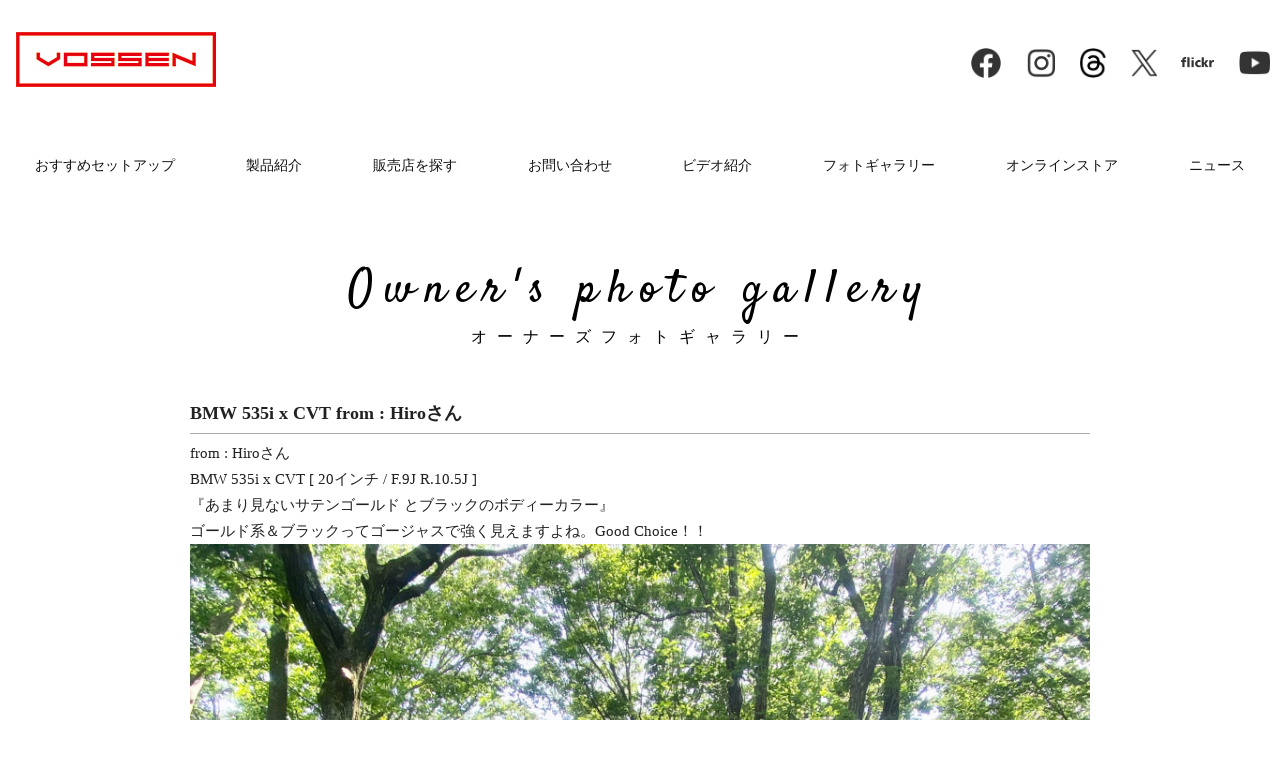

--- FILE ---
content_type: text/html; charset=UTF-8
request_url: https://vossen.jp/archives/6546
body_size: 63647
content:



<!doctype html>

<html>
<head>
<meta http-equiv="X-UA-Compatible" content="IE=edge"/>
<head profile="https://gmpg.org/xfn/11">
<meta http-equiv="Content-Type" content="text/html; charset=UTF-8" />
<meta http-equiv="Content-Script-Type" content="text/javascript">
<meta http-equiv="Content-Style-Type" content="text/css">
<meta http-equiv="Content-Language" content="ja">

<title> &raquo; BMW 535i x CVT from : Hiroさん&raquo; VOSSEN WHEELS JAPAN オフィシャルサイト | (有)モンデラジャパン</title>

<meta name="description" content="from : Hiroさん BMW 535i x CVT [ 20インチ / F.9J R.10.5J ] 『あまり見ないサテンゴールド とブラックのボディーカラー』 ゴールド系＆ブラックってゴージャスで強く見えますよね [&hellip;]" />

<meta name="keywords" content=" &raquo; BMW 535i x CVT from : HiroさんVOSSEN,VOSSENJAPAN,MONDERAJAPAN,モンデラジャパン,アルミホイール,鍛造ホイール,Forged Weheel,ハイブリッドフォージドホイール, HYBRID FORGED WHEEL" />
<meta name="robots" content="index,follow" />

<script src="https://ajax.googleapis.com/ajax/libs/jquery/1.8.1/jquery.min.js"></script>

<!--<meta name="viewport" content="width=900">-->
<!--<meta name="viewport" content="width=device-width">-->
<!--<meta name="viewport" content="width=device-width,initial-scale=1">-->
<!--UAでViewport切り替え-->
<script type="text/javascript">
var ua = navigator.userAgent;
if ((ua.indexOf('iPhone') > 0) || ua.indexOf('iPod') > 0 || (ua.indexOf('Android') > 0 && ua.indexOf('Mobile') > 0)) {
    // スマホのとき
    $('head').prepend('<meta name="viewport" content="width=900">');
}else{
    // PC・タブレットのとき
    $('head').prepend('<meta name="viewport" content="width=device-width,initial-scale=1">');
}
</script>

<link rel="stylesheet" media="all" type="text/css" href="https://vossen.jp/wp/wp-content/themes/VOSSEN/reset.css" />
<link rel="stylesheet" media="all" type="text/css" href="https://vossen.jp/wp/wp-content/themes/VOSSEN/style.css" />
<link rel="stylesheet" media="all" type="text/css" href="https://vossen.jp/wp/wp-content/themes/VOSSEN/layout.css" />
<link rel="stylesheet" media="all" type="text/css" href="https://vossen.jp/wp/wp-content/themes/VOSSEN/parts.css" />
<link rel="stylesheet" media="all" type="text/css" href="https://vossen.jp/wp/wp-content/themes/VOSSEN/smart.css" />

<link rel="canonical" href="https://vossen.jp/">

<link rel="shortcut icon" href="https://vossen.jp/favicon.ico" >
<link rel="apple-touch-icon" href="https://vossen.jp/favicon.png">

<link rel="preconnect" href="https://fonts.googleapis.com">
<link rel="preconnect" href="https://fonts.gstatic.com" crossorigin>
<link href="https://fonts.googleapis.com/css2?family=Noto+Sans+JP:wght@400;700&display=swap" rel="stylesheet">
<link href="https://fonts.googleapis.com/css2?family=Satisfy&display=swap" rel="stylesheet">

<script src="https://vossen.jp/wp/wp-content/themes/VOSSEN/js/comm.js" type="text/javascript"></script>
<script src="https://vossen.jp/wp/wp-content/themes/VOSSEN/js/navi.js" type="text/javascript"></script>


<!-- Meta Pixel Code -->
<script>
!function(f,b,e,v,n,t,s)
{if(f.fbq)return;n=f.fbq=function(){n.callMethod?
n.callMethod.apply(n,arguments):n.queue.push(arguments)};
if(!f._fbq)f._fbq=n;n.push=n;n.loaded=!0;n.version='2.0';
n.queue=[];t=b.createElement(e);t.async=!0;
t.src=v;s=b.getElementsByTagName(e)[0];
s.parentNode.insertBefore(t,s)}(window, document,'script',
'https://connect.facebook.net/en_US/fbevents.js');
fbq('init', '629418897172979');
fbq('track', 'PageView');
</script>
<noscript><img height="1" width="1" style="display:none"
src="https://www.facebook.com/tr?id=629418897172979&ev=PageView&noscript=1"
/></noscript>
<!-- End Meta Pixel Code -->

<script type="text/javascript">
//	他の箇所クリックで閉じる
	jQuery(function($){
		$('#header_menu').click(function(){
			$('.widget-container ul li ul li').slideToggle('slow');
			event.stopPropagation();
		});
					$("#bar").click(function(){
					$('.widget-container ul li ul li').slideUp('normal');
					//$('#hoge').click();
         });
    });		
</script>

<!-- Global site tag (gtag.js) - Google Analytics GA4用-->
<script async src="https://www.googletagmanager.com/gtag/js?id=G-61F70HQN7Q"></script>
<script>
  window.dataLayer = window.dataLayer || [];
  function gtag(){dataLayer.push(arguments);}
  gtag('js', new Date());

  gtag('config', 'G-61F70HQN7Q');
</script>


<link rel="pingback" href="https://vossen.jp/wp/xmlrpc.php" />
	<link rel='archives' title='2025年12月' href='https://vossen.jp/archives/date/2025/12' />
	<link rel='archives' title='2025年11月' href='https://vossen.jp/archives/date/2025/11' />
	<link rel='archives' title='2025年9月' href='https://vossen.jp/archives/date/2025/09' />
	<link rel='archives' title='2025年8月' href='https://vossen.jp/archives/date/2025/08' />
	<link rel='archives' title='2025年6月' href='https://vossen.jp/archives/date/2025/06' />
	<link rel='archives' title='2025年5月' href='https://vossen.jp/archives/date/2025/05' />
	<link rel='archives' title='2025年3月' href='https://vossen.jp/archives/date/2025/03' />
	<link rel='archives' title='2025年2月' href='https://vossen.jp/archives/date/2025/02' />
	<link rel='archives' title='2024年12月' href='https://vossen.jp/archives/date/2024/12' />
	<link rel='archives' title='2024年11月' href='https://vossen.jp/archives/date/2024/11' />
	<link rel='archives' title='2024年9月' href='https://vossen.jp/archives/date/2024/09' />
	<link rel='archives' title='2024年8月' href='https://vossen.jp/archives/date/2024/08' />
	<link rel='archives' title='2024年7月' href='https://vossen.jp/archives/date/2024/07' />
	<link rel='archives' title='2024年6月' href='https://vossen.jp/archives/date/2024/06' />
	<link rel='archives' title='2024年5月' href='https://vossen.jp/archives/date/2024/05' />
	<link rel='archives' title='2024年4月' href='https://vossen.jp/archives/date/2024/04' />
	<link rel='archives' title='2024年3月' href='https://vossen.jp/archives/date/2024/03' />
	<link rel='archives' title='2024年2月' href='https://vossen.jp/archives/date/2024/02' />
	<link rel='archives' title='2024年1月' href='https://vossen.jp/archives/date/2024/01' />
	<link rel='archives' title='2023年11月' href='https://vossen.jp/archives/date/2023/11' />
	<link rel='archives' title='2023年10月' href='https://vossen.jp/archives/date/2023/10' />
	<link rel='archives' title='2023年9月' href='https://vossen.jp/archives/date/2023/09' />
	<link rel='archives' title='2023年8月' href='https://vossen.jp/archives/date/2023/08' />
	<link rel='archives' title='2023年7月' href='https://vossen.jp/archives/date/2023/07' />
	<link rel='archives' title='2023年6月' href='https://vossen.jp/archives/date/2023/06' />
	<link rel='archives' title='2023年5月' href='https://vossen.jp/archives/date/2023/05' />
	<link rel='archives' title='2023年4月' href='https://vossen.jp/archives/date/2023/04' />
	<link rel='archives' title='2023年3月' href='https://vossen.jp/archives/date/2023/03' />
	<link rel='archives' title='2023年1月' href='https://vossen.jp/archives/date/2023/01' />
	<link rel='archives' title='2022年12月' href='https://vossen.jp/archives/date/2022/12' />
	<link rel='archives' title='2022年11月' href='https://vossen.jp/archives/date/2022/11' />
	<link rel='archives' title='2022年10月' href='https://vossen.jp/archives/date/2022/10' />
	<link rel='archives' title='2022年9月' href='https://vossen.jp/archives/date/2022/09' />
	<link rel='archives' title='2022年8月' href='https://vossen.jp/archives/date/2022/08' />
	<link rel='archives' title='2022年7月' href='https://vossen.jp/archives/date/2022/07' />
	<link rel='archives' title='2022年6月' href='https://vossen.jp/archives/date/2022/06' />
	<link rel='archives' title='2022年5月' href='https://vossen.jp/archives/date/2022/05' />
	<link rel='archives' title='2022年4月' href='https://vossen.jp/archives/date/2022/04' />
	<link rel='archives' title='2022年3月' href='https://vossen.jp/archives/date/2022/03' />
	<link rel='archives' title='2022年2月' href='https://vossen.jp/archives/date/2022/02' />
	<link rel='archives' title='2022年1月' href='https://vossen.jp/archives/date/2022/01' />
	<link rel='archives' title='2021年12月' href='https://vossen.jp/archives/date/2021/12' />
	<link rel='archives' title='2021年11月' href='https://vossen.jp/archives/date/2021/11' />
	<link rel='archives' title='2021年10月' href='https://vossen.jp/archives/date/2021/10' />
	<link rel='archives' title='2021年9月' href='https://vossen.jp/archives/date/2021/09' />
	<link rel='archives' title='2021年7月' href='https://vossen.jp/archives/date/2021/07' />
	<link rel='archives' title='2021年6月' href='https://vossen.jp/archives/date/2021/06' />
	<link rel='archives' title='2021年5月' href='https://vossen.jp/archives/date/2021/05' />
	<link rel='archives' title='2021年2月' href='https://vossen.jp/archives/date/2021/02' />
	<link rel='archives' title='2020年11月' href='https://vossen.jp/archives/date/2020/11' />
	<link rel='archives' title='2020年9月' href='https://vossen.jp/archives/date/2020/09' />
	<link rel='archives' title='2020年7月' href='https://vossen.jp/archives/date/2020/07' />
	<link rel='archives' title='2020年6月' href='https://vossen.jp/archives/date/2020/06' />
	<link rel='archives' title='2020年2月' href='https://vossen.jp/archives/date/2020/02' />
	<link rel='archives' title='2019年12月' href='https://vossen.jp/archives/date/2019/12' />
	<link rel='archives' title='2019年11月' href='https://vossen.jp/archives/date/2019/11' />
	<link rel='archives' title='2019年10月' href='https://vossen.jp/archives/date/2019/10' />
	<link rel='archives' title='2019年7月' href='https://vossen.jp/archives/date/2019/07' />
	<link rel='archives' title='2019年2月' href='https://vossen.jp/archives/date/2019/02' />
	<link rel='archives' title='2018年10月' href='https://vossen.jp/archives/date/2018/10' />
	<link rel='archives' title='2018年9月' href='https://vossen.jp/archives/date/2018/09' />
	<link rel='archives' title='2018年8月' href='https://vossen.jp/archives/date/2018/08' />
	<link rel='archives' title='2018年7月' href='https://vossen.jp/archives/date/2018/07' />
	<link rel='archives' title='2018年5月' href='https://vossen.jp/archives/date/2018/05' />
	<link rel='archives' title='2018年4月' href='https://vossen.jp/archives/date/2018/04' />
	<link rel='archives' title='2018年3月' href='https://vossen.jp/archives/date/2018/03' />
	<link rel='archives' title='2018年2月' href='https://vossen.jp/archives/date/2018/02' />
	<link rel='archives' title='2017年11月' href='https://vossen.jp/archives/date/2017/11' />
	<link rel='archives' title='2017年9月' href='https://vossen.jp/archives/date/2017/09' />
	<link rel='archives' title='2017年8月' href='https://vossen.jp/archives/date/2017/08' />
	<link rel='archives' title='2017年6月' href='https://vossen.jp/archives/date/2017/06' />
	<link rel='archives' title='2017年5月' href='https://vossen.jp/archives/date/2017/05' />
	<link rel='archives' title='2017年4月' href='https://vossen.jp/archives/date/2017/04' />
	<link rel='archives' title='2017年3月' href='https://vossen.jp/archives/date/2017/03' />
	<link rel='archives' title='2017年2月' href='https://vossen.jp/archives/date/2017/02' />
	<link rel='archives' title='2016年12月' href='https://vossen.jp/archives/date/2016/12' />
	<link rel='archives' title='2016年10月' href='https://vossen.jp/archives/date/2016/10' />
	<link rel='archives' title='2016年9月' href='https://vossen.jp/archives/date/2016/09' />
	<link rel='archives' title='2016年8月' href='https://vossen.jp/archives/date/2016/08' />
	<link rel='archives' title='2016年7月' href='https://vossen.jp/archives/date/2016/07' />
	<link rel='archives' title='2016年6月' href='https://vossen.jp/archives/date/2016/06' />
	<link rel='archives' title='2016年5月' href='https://vossen.jp/archives/date/2016/05' />
	<link rel='archives' title='2016年4月' href='https://vossen.jp/archives/date/2016/04' />
	<link rel='archives' title='2016年3月' href='https://vossen.jp/archives/date/2016/03' />
	<link rel='archives' title='2016年2月' href='https://vossen.jp/archives/date/2016/02' />
	<link rel='archives' title='2016年1月' href='https://vossen.jp/archives/date/2016/01' />
	<link rel='archives' title='2015年12月' href='https://vossen.jp/archives/date/2015/12' />
	<link rel='archives' title='2015年11月' href='https://vossen.jp/archives/date/2015/11' />
	<link rel='archives' title='2015年10月' href='https://vossen.jp/archives/date/2015/10' />
	<link rel='archives' title='2015年9月' href='https://vossen.jp/archives/date/2015/09' />
	<link rel='archives' title='2015年8月' href='https://vossen.jp/archives/date/2015/08' />
	<link rel='archives' title='2015年7月' href='https://vossen.jp/archives/date/2015/07' />
	<link rel='archives' title='2015年6月' href='https://vossen.jp/archives/date/2015/06' />
	<link rel='archives' title='2015年5月' href='https://vossen.jp/archives/date/2015/05' />
	<link rel='archives' title='2015年4月' href='https://vossen.jp/archives/date/2015/04' />
	<link rel='archives' title='2015年3月' href='https://vossen.jp/archives/date/2015/03' />
	<link rel='archives' title='2015年2月' href='https://vossen.jp/archives/date/2015/02' />
	<link rel='archives' title='2015年1月' href='https://vossen.jp/archives/date/2015/01' />
	<link rel='archives' title='2014年12月' href='https://vossen.jp/archives/date/2014/12' />
	<link rel='archives' title='2014年10月' href='https://vossen.jp/archives/date/2014/10' />
	<link rel='archives' title='2014年9月' href='https://vossen.jp/archives/date/2014/09' />
	<link rel='archives' title='2014年8月' href='https://vossen.jp/archives/date/2014/08' />
	<link rel='archives' title='2014年7月' href='https://vossen.jp/archives/date/2014/07' />
	<link rel='archives' title='2014年6月' href='https://vossen.jp/archives/date/2014/06' />
	<link rel='archives' title='2014年5月' href='https://vossen.jp/archives/date/2014/05' />
	<link rel='archives' title='2014年4月' href='https://vossen.jp/archives/date/2014/04' />
	<link rel='archives' title='2014年3月' href='https://vossen.jp/archives/date/2014/03' />
	<link rel='archives' title='2014年2月' href='https://vossen.jp/archives/date/2014/02' />
	<link rel='archives' title='2014年1月' href='https://vossen.jp/archives/date/2014/01' />
	<link rel='archives' title='2013年12月' href='https://vossen.jp/archives/date/2013/12' />
	<link rel='archives' title='2013年11月' href='https://vossen.jp/archives/date/2013/11' />
	<link rel='archives' title='2013年10月' href='https://vossen.jp/archives/date/2013/10' />

	  <meta name='robots' content='max-image-preview:large' />
	<style>img:is([sizes="auto" i], [sizes^="auto," i]) { contain-intrinsic-size: 3000px 1500px }</style>
	<link rel="alternate" type="application/rss+xml" title="VOSSEN WHEELS JAPAN オフィシャルサイト | (有)モンデラジャパン &raquo; BMW 535i x CVT from : Hiroさん のコメントのフィード" href="https://vossen.jp/archives/6546/feed" />
<script type="text/javascript">
/* <![CDATA[ */
window._wpemojiSettings = {"baseUrl":"https:\/\/s.w.org\/images\/core\/emoji\/16.0.1\/72x72\/","ext":".png","svgUrl":"https:\/\/s.w.org\/images\/core\/emoji\/16.0.1\/svg\/","svgExt":".svg","source":{"concatemoji":"https:\/\/vossen.jp\/wp\/wp-includes\/js\/wp-emoji-release.min.js?ver=6.8.3"}};
/*! This file is auto-generated */
!function(s,n){var o,i,e;function c(e){try{var t={supportTests:e,timestamp:(new Date).valueOf()};sessionStorage.setItem(o,JSON.stringify(t))}catch(e){}}function p(e,t,n){e.clearRect(0,0,e.canvas.width,e.canvas.height),e.fillText(t,0,0);var t=new Uint32Array(e.getImageData(0,0,e.canvas.width,e.canvas.height).data),a=(e.clearRect(0,0,e.canvas.width,e.canvas.height),e.fillText(n,0,0),new Uint32Array(e.getImageData(0,0,e.canvas.width,e.canvas.height).data));return t.every(function(e,t){return e===a[t]})}function u(e,t){e.clearRect(0,0,e.canvas.width,e.canvas.height),e.fillText(t,0,0);for(var n=e.getImageData(16,16,1,1),a=0;a<n.data.length;a++)if(0!==n.data[a])return!1;return!0}function f(e,t,n,a){switch(t){case"flag":return n(e,"\ud83c\udff3\ufe0f\u200d\u26a7\ufe0f","\ud83c\udff3\ufe0f\u200b\u26a7\ufe0f")?!1:!n(e,"\ud83c\udde8\ud83c\uddf6","\ud83c\udde8\u200b\ud83c\uddf6")&&!n(e,"\ud83c\udff4\udb40\udc67\udb40\udc62\udb40\udc65\udb40\udc6e\udb40\udc67\udb40\udc7f","\ud83c\udff4\u200b\udb40\udc67\u200b\udb40\udc62\u200b\udb40\udc65\u200b\udb40\udc6e\u200b\udb40\udc67\u200b\udb40\udc7f");case"emoji":return!a(e,"\ud83e\udedf")}return!1}function g(e,t,n,a){var r="undefined"!=typeof WorkerGlobalScope&&self instanceof WorkerGlobalScope?new OffscreenCanvas(300,150):s.createElement("canvas"),o=r.getContext("2d",{willReadFrequently:!0}),i=(o.textBaseline="top",o.font="600 32px Arial",{});return e.forEach(function(e){i[e]=t(o,e,n,a)}),i}function t(e){var t=s.createElement("script");t.src=e,t.defer=!0,s.head.appendChild(t)}"undefined"!=typeof Promise&&(o="wpEmojiSettingsSupports",i=["flag","emoji"],n.supports={everything:!0,everythingExceptFlag:!0},e=new Promise(function(e){s.addEventListener("DOMContentLoaded",e,{once:!0})}),new Promise(function(t){var n=function(){try{var e=JSON.parse(sessionStorage.getItem(o));if("object"==typeof e&&"number"==typeof e.timestamp&&(new Date).valueOf()<e.timestamp+604800&&"object"==typeof e.supportTests)return e.supportTests}catch(e){}return null}();if(!n){if("undefined"!=typeof Worker&&"undefined"!=typeof OffscreenCanvas&&"undefined"!=typeof URL&&URL.createObjectURL&&"undefined"!=typeof Blob)try{var e="postMessage("+g.toString()+"("+[JSON.stringify(i),f.toString(),p.toString(),u.toString()].join(",")+"));",a=new Blob([e],{type:"text/javascript"}),r=new Worker(URL.createObjectURL(a),{name:"wpTestEmojiSupports"});return void(r.onmessage=function(e){c(n=e.data),r.terminate(),t(n)})}catch(e){}c(n=g(i,f,p,u))}t(n)}).then(function(e){for(var t in e)n.supports[t]=e[t],n.supports.everything=n.supports.everything&&n.supports[t],"flag"!==t&&(n.supports.everythingExceptFlag=n.supports.everythingExceptFlag&&n.supports[t]);n.supports.everythingExceptFlag=n.supports.everythingExceptFlag&&!n.supports.flag,n.DOMReady=!1,n.readyCallback=function(){n.DOMReady=!0}}).then(function(){return e}).then(function(){var e;n.supports.everything||(n.readyCallback(),(e=n.source||{}).concatemoji?t(e.concatemoji):e.wpemoji&&e.twemoji&&(t(e.twemoji),t(e.wpemoji)))}))}((window,document),window._wpemojiSettings);
/* ]]> */
</script>
<style id='wp-emoji-styles-inline-css' type='text/css'>

	img.wp-smiley, img.emoji {
		display: inline !important;
		border: none !important;
		box-shadow: none !important;
		height: 1em !important;
		width: 1em !important;
		margin: 0 0.07em !important;
		vertical-align: -0.1em !important;
		background: none !important;
		padding: 0 !important;
	}
</style>
<link rel='stylesheet' id='wp-block-library-css' href='https://vossen.jp/wp/wp-includes/css/dist/block-library/style.min.css?ver=6.8.3' type='text/css' media='all' />
<style id='classic-theme-styles-inline-css' type='text/css'>
/*! This file is auto-generated */
.wp-block-button__link{color:#fff;background-color:#32373c;border-radius:9999px;box-shadow:none;text-decoration:none;padding:calc(.667em + 2px) calc(1.333em + 2px);font-size:1.125em}.wp-block-file__button{background:#32373c;color:#fff;text-decoration:none}
</style>
<style id='global-styles-inline-css' type='text/css'>
:root{--wp--preset--aspect-ratio--square: 1;--wp--preset--aspect-ratio--4-3: 4/3;--wp--preset--aspect-ratio--3-4: 3/4;--wp--preset--aspect-ratio--3-2: 3/2;--wp--preset--aspect-ratio--2-3: 2/3;--wp--preset--aspect-ratio--16-9: 16/9;--wp--preset--aspect-ratio--9-16: 9/16;--wp--preset--color--black: #000000;--wp--preset--color--cyan-bluish-gray: #abb8c3;--wp--preset--color--white: #ffffff;--wp--preset--color--pale-pink: #f78da7;--wp--preset--color--vivid-red: #cf2e2e;--wp--preset--color--luminous-vivid-orange: #ff6900;--wp--preset--color--luminous-vivid-amber: #fcb900;--wp--preset--color--light-green-cyan: #7bdcb5;--wp--preset--color--vivid-green-cyan: #00d084;--wp--preset--color--pale-cyan-blue: #8ed1fc;--wp--preset--color--vivid-cyan-blue: #0693e3;--wp--preset--color--vivid-purple: #9b51e0;--wp--preset--gradient--vivid-cyan-blue-to-vivid-purple: linear-gradient(135deg,rgba(6,147,227,1) 0%,rgb(155,81,224) 100%);--wp--preset--gradient--light-green-cyan-to-vivid-green-cyan: linear-gradient(135deg,rgb(122,220,180) 0%,rgb(0,208,130) 100%);--wp--preset--gradient--luminous-vivid-amber-to-luminous-vivid-orange: linear-gradient(135deg,rgba(252,185,0,1) 0%,rgba(255,105,0,1) 100%);--wp--preset--gradient--luminous-vivid-orange-to-vivid-red: linear-gradient(135deg,rgba(255,105,0,1) 0%,rgb(207,46,46) 100%);--wp--preset--gradient--very-light-gray-to-cyan-bluish-gray: linear-gradient(135deg,rgb(238,238,238) 0%,rgb(169,184,195) 100%);--wp--preset--gradient--cool-to-warm-spectrum: linear-gradient(135deg,rgb(74,234,220) 0%,rgb(151,120,209) 20%,rgb(207,42,186) 40%,rgb(238,44,130) 60%,rgb(251,105,98) 80%,rgb(254,248,76) 100%);--wp--preset--gradient--blush-light-purple: linear-gradient(135deg,rgb(255,206,236) 0%,rgb(152,150,240) 100%);--wp--preset--gradient--blush-bordeaux: linear-gradient(135deg,rgb(254,205,165) 0%,rgb(254,45,45) 50%,rgb(107,0,62) 100%);--wp--preset--gradient--luminous-dusk: linear-gradient(135deg,rgb(255,203,112) 0%,rgb(199,81,192) 50%,rgb(65,88,208) 100%);--wp--preset--gradient--pale-ocean: linear-gradient(135deg,rgb(255,245,203) 0%,rgb(182,227,212) 50%,rgb(51,167,181) 100%);--wp--preset--gradient--electric-grass: linear-gradient(135deg,rgb(202,248,128) 0%,rgb(113,206,126) 100%);--wp--preset--gradient--midnight: linear-gradient(135deg,rgb(2,3,129) 0%,rgb(40,116,252) 100%);--wp--preset--font-size--small: 13px;--wp--preset--font-size--medium: 20px;--wp--preset--font-size--large: 36px;--wp--preset--font-size--x-large: 42px;--wp--preset--spacing--20: 0.44rem;--wp--preset--spacing--30: 0.67rem;--wp--preset--spacing--40: 1rem;--wp--preset--spacing--50: 1.5rem;--wp--preset--spacing--60: 2.25rem;--wp--preset--spacing--70: 3.38rem;--wp--preset--spacing--80: 5.06rem;--wp--preset--shadow--natural: 6px 6px 9px rgba(0, 0, 0, 0.2);--wp--preset--shadow--deep: 12px 12px 50px rgba(0, 0, 0, 0.4);--wp--preset--shadow--sharp: 6px 6px 0px rgba(0, 0, 0, 0.2);--wp--preset--shadow--outlined: 6px 6px 0px -3px rgba(255, 255, 255, 1), 6px 6px rgba(0, 0, 0, 1);--wp--preset--shadow--crisp: 6px 6px 0px rgba(0, 0, 0, 1);}:where(.is-layout-flex){gap: 0.5em;}:where(.is-layout-grid){gap: 0.5em;}body .is-layout-flex{display: flex;}.is-layout-flex{flex-wrap: wrap;align-items: center;}.is-layout-flex > :is(*, div){margin: 0;}body .is-layout-grid{display: grid;}.is-layout-grid > :is(*, div){margin: 0;}:where(.wp-block-columns.is-layout-flex){gap: 2em;}:where(.wp-block-columns.is-layout-grid){gap: 2em;}:where(.wp-block-post-template.is-layout-flex){gap: 1.25em;}:where(.wp-block-post-template.is-layout-grid){gap: 1.25em;}.has-black-color{color: var(--wp--preset--color--black) !important;}.has-cyan-bluish-gray-color{color: var(--wp--preset--color--cyan-bluish-gray) !important;}.has-white-color{color: var(--wp--preset--color--white) !important;}.has-pale-pink-color{color: var(--wp--preset--color--pale-pink) !important;}.has-vivid-red-color{color: var(--wp--preset--color--vivid-red) !important;}.has-luminous-vivid-orange-color{color: var(--wp--preset--color--luminous-vivid-orange) !important;}.has-luminous-vivid-amber-color{color: var(--wp--preset--color--luminous-vivid-amber) !important;}.has-light-green-cyan-color{color: var(--wp--preset--color--light-green-cyan) !important;}.has-vivid-green-cyan-color{color: var(--wp--preset--color--vivid-green-cyan) !important;}.has-pale-cyan-blue-color{color: var(--wp--preset--color--pale-cyan-blue) !important;}.has-vivid-cyan-blue-color{color: var(--wp--preset--color--vivid-cyan-blue) !important;}.has-vivid-purple-color{color: var(--wp--preset--color--vivid-purple) !important;}.has-black-background-color{background-color: var(--wp--preset--color--black) !important;}.has-cyan-bluish-gray-background-color{background-color: var(--wp--preset--color--cyan-bluish-gray) !important;}.has-white-background-color{background-color: var(--wp--preset--color--white) !important;}.has-pale-pink-background-color{background-color: var(--wp--preset--color--pale-pink) !important;}.has-vivid-red-background-color{background-color: var(--wp--preset--color--vivid-red) !important;}.has-luminous-vivid-orange-background-color{background-color: var(--wp--preset--color--luminous-vivid-orange) !important;}.has-luminous-vivid-amber-background-color{background-color: var(--wp--preset--color--luminous-vivid-amber) !important;}.has-light-green-cyan-background-color{background-color: var(--wp--preset--color--light-green-cyan) !important;}.has-vivid-green-cyan-background-color{background-color: var(--wp--preset--color--vivid-green-cyan) !important;}.has-pale-cyan-blue-background-color{background-color: var(--wp--preset--color--pale-cyan-blue) !important;}.has-vivid-cyan-blue-background-color{background-color: var(--wp--preset--color--vivid-cyan-blue) !important;}.has-vivid-purple-background-color{background-color: var(--wp--preset--color--vivid-purple) !important;}.has-black-border-color{border-color: var(--wp--preset--color--black) !important;}.has-cyan-bluish-gray-border-color{border-color: var(--wp--preset--color--cyan-bluish-gray) !important;}.has-white-border-color{border-color: var(--wp--preset--color--white) !important;}.has-pale-pink-border-color{border-color: var(--wp--preset--color--pale-pink) !important;}.has-vivid-red-border-color{border-color: var(--wp--preset--color--vivid-red) !important;}.has-luminous-vivid-orange-border-color{border-color: var(--wp--preset--color--luminous-vivid-orange) !important;}.has-luminous-vivid-amber-border-color{border-color: var(--wp--preset--color--luminous-vivid-amber) !important;}.has-light-green-cyan-border-color{border-color: var(--wp--preset--color--light-green-cyan) !important;}.has-vivid-green-cyan-border-color{border-color: var(--wp--preset--color--vivid-green-cyan) !important;}.has-pale-cyan-blue-border-color{border-color: var(--wp--preset--color--pale-cyan-blue) !important;}.has-vivid-cyan-blue-border-color{border-color: var(--wp--preset--color--vivid-cyan-blue) !important;}.has-vivid-purple-border-color{border-color: var(--wp--preset--color--vivid-purple) !important;}.has-vivid-cyan-blue-to-vivid-purple-gradient-background{background: var(--wp--preset--gradient--vivid-cyan-blue-to-vivid-purple) !important;}.has-light-green-cyan-to-vivid-green-cyan-gradient-background{background: var(--wp--preset--gradient--light-green-cyan-to-vivid-green-cyan) !important;}.has-luminous-vivid-amber-to-luminous-vivid-orange-gradient-background{background: var(--wp--preset--gradient--luminous-vivid-amber-to-luminous-vivid-orange) !important;}.has-luminous-vivid-orange-to-vivid-red-gradient-background{background: var(--wp--preset--gradient--luminous-vivid-orange-to-vivid-red) !important;}.has-very-light-gray-to-cyan-bluish-gray-gradient-background{background: var(--wp--preset--gradient--very-light-gray-to-cyan-bluish-gray) !important;}.has-cool-to-warm-spectrum-gradient-background{background: var(--wp--preset--gradient--cool-to-warm-spectrum) !important;}.has-blush-light-purple-gradient-background{background: var(--wp--preset--gradient--blush-light-purple) !important;}.has-blush-bordeaux-gradient-background{background: var(--wp--preset--gradient--blush-bordeaux) !important;}.has-luminous-dusk-gradient-background{background: var(--wp--preset--gradient--luminous-dusk) !important;}.has-pale-ocean-gradient-background{background: var(--wp--preset--gradient--pale-ocean) !important;}.has-electric-grass-gradient-background{background: var(--wp--preset--gradient--electric-grass) !important;}.has-midnight-gradient-background{background: var(--wp--preset--gradient--midnight) !important;}.has-small-font-size{font-size: var(--wp--preset--font-size--small) !important;}.has-medium-font-size{font-size: var(--wp--preset--font-size--medium) !important;}.has-large-font-size{font-size: var(--wp--preset--font-size--large) !important;}.has-x-large-font-size{font-size: var(--wp--preset--font-size--x-large) !important;}
:where(.wp-block-post-template.is-layout-flex){gap: 1.25em;}:where(.wp-block-post-template.is-layout-grid){gap: 1.25em;}
:where(.wp-block-columns.is-layout-flex){gap: 2em;}:where(.wp-block-columns.is-layout-grid){gap: 2em;}
:root :where(.wp-block-pullquote){font-size: 1.5em;line-height: 1.6;}
</style>
<link rel='stylesheet' id='contact-form-7-css' href='https://vossen.jp/wp/wp-content/plugins/contact-form-7/includes/css/styles.css?ver=6.1.4' type='text/css' media='all' />
<link rel='stylesheet' id='wp-lightbox-2.min.css-css' href='https://vossen.jp/wp/wp-content/plugins/wp-lightbox-2/styles/lightbox.min.css?ver=1.3.4' type='text/css' media='all' />
<link rel='stylesheet' id='wp-pagenavi-css' href='https://vossen.jp/wp/wp-content/plugins/wp-pagenavi/pagenavi-css.css?ver=2.70' type='text/css' media='all' />
<script type="text/javascript" src="https://vossen.jp/wp/wp-includes/js/jquery/jquery.min.js?ver=3.7.1" id="jquery-core-js"></script>
<script type="text/javascript" src="https://vossen.jp/wp/wp-includes/js/jquery/jquery-migrate.min.js?ver=3.4.1" id="jquery-migrate-js"></script>
<link rel="https://api.w.org/" href="https://vossen.jp/wp-json/" /><link rel="alternate" title="JSON" type="application/json" href="https://vossen.jp/wp-json/wp/v2/posts/6546" /><link rel="EditURI" type="application/rsd+xml" title="RSD" href="https://vossen.jp/wp/xmlrpc.php?rsd" />
<meta name="generator" content="WordPress 6.8.3" />
<link rel="canonical" href="https://vossen.jp/archives/6546" />
<link rel='shortlink' href='https://vossen.jp/?p=6546' />
<link rel="alternate" title="oEmbed (JSON)" type="application/json+oembed" href="https://vossen.jp/wp-json/oembed/1.0/embed?url=https%3A%2F%2Fvossen.jp%2Farchives%2F6546" />
<link rel="alternate" title="oEmbed (XML)" type="text/xml+oembed" href="https://vossen.jp/wp-json/oembed/1.0/embed?url=https%3A%2F%2Fvossen.jp%2Farchives%2F6546&#038;format=xml" />

</head>
<body>
<div id="bar"><!-- bar スマホ用等タッチで閉じる範囲 -->
<a id="top"></a>
<div id="red_bar"> </div>

<div style="position: absolute; top:80px; left: 4px; z-index: 999;">
</div>
	
<div class="headRed">
<div id="logo1"><a href="https://vossen.jp/"><img src="https://vossen.jp/wp/wp-content/themes/VOSSEN/img/rogo.png" alt="" /></a>
<!--<div id="logo1txt">VOSSEN JAPAN</div>-->
</div>

<div id="header_ico">
<a href="https://www.facebook.com/vossenjapan" target="_blank"><img src="https://vossen.jp/wp/wp-content/themes/VOSSEN/img/header_ico_r1_c1c.png"></a>
<a href="https://www.instagram.com/vossen_japan/" target="_blank"><img src="https://vossen.jp/wp/wp-content/themes/VOSSEN/img/header_ico_r1_c3c.png"/></a>
<a href="https://www.threads.net/@vossen_japan/" target="_blank"><img src="https://vossen.jp/wp/wp-content/themes/VOSSEN/img/header_ico_threads.png"/></a>
<a href="https://twitter.com/VOSSEN_JAPAN/" target="_blank"><img src="https://vossen.jp/wp/wp-content/themes/VOSSEN/img/header_ico_X_c.png"></a>
<a href="https://www.flickr.com/photos/vossen_japan/albums" target="_blank"><img src="https://vossen.jp/wp/wp-content/themes/VOSSEN/img/header_ico_r1_c5c.png"></a>
<a href="https://www.youtube.com/user/VossenWheels" target="_blank"><img src="https://vossen.jp/wp/wp-content/themes/VOSSEN/img/header_ico_r1_c6c.png"></a>

</div>
<div class="clear"></div>


<!-- header_menu -->
<script type="text/javascript">
//　メニュー 途中固定用
$(function() {
	var nav = $('#gnavi__wrap');
	//navの位置	
	var navTop = nav.offset().top;
	//スクロールするたびに実行
	$(window).scroll(function () {
		var winTop = $(this).scrollTop();
		//スクロール位置がnavの位置より下だったらクラスfixedを追加
		if (winTop >= navTop) {
			nav.addClass('topfixed')
		} else if (winTop <= navTop) {
			nav.removeClass('topfixed')
		}
	});
});	
</script>

<!-- CSSだけで出来るドロップダウンメニューの実装 https://www.asobou.co.jp/blog/web/css-dropdown -->
<style type="text/css">
<!--
div, ul, li, a {box-sizing:border-box;}
div {position: relative;}

/*--------------------------- 途中固定 ------------------------------*/
.topfixed {
	position:fixed!important;
	top:0; left:0;
	height:50px;
	width:100%;}

#gnavi__wrap.topfixed { 
	opacity: 1;
	top:0;
	width:100%;
	height:50px;
	margin:0; 
	padding:0;
	z-index:98;
	box-shadow:0px 10px 20px rgba( 000,000,000,0.2 );
	background:#000;
	}

#gnavi__wrap.topfixed ul {}

#gnavi__wrap.topfixed li a {color: #fff;}

#gnavi__wrap.topfixed li.menu_home {display: inline-block; width: 70px;}
#gnavi__wrap.topfixed li.menu_home img {position: absolute; top:5px; left:5px; width: 70px; height: auto;}

#gnavi__wrap {
    width: 100%;
    margin: 35px auto 20px;
		box-sizing: border-box;
		position: relative; z-index: 999;
}

ul.gnavi__lists, ul.gnavi__lists li {list-style: none; margin: 0; padding: 0; }

ul.gnavi__lists {
    display: flex; justify-content: space-around; align-items: center;
		width: 100%;
		font-size: 90%;
}
li.menu_home {display: none;}

li.gnavi__list { position: relative;}

ul.gnavi__lists li a { }

li.gnavi__list a {
    display: flex; padding:17px 1px; 
    justify-content: center;
    align-items: center;
    text-decoration: none;
		color: #111;
    transition: all .3s;
		font-family: Verdana, Geneva, "sans-serif"; 
}

li.gnavi__list a::after {
  content: "";
  position: absolute;
  left: 0;
  bottom: 0;
  width: 100%;
  height: 4px;
  background: #dd0000;
  transform: scaleX(0); /* 初期状態では非表示 */
  transition: transform 0.2s ease-in-out;
}
li.gnavi__list a:hover::after {
  transform: scaleX(1); /* ホバー時に線を表示 */
}


/*ドロップダウン部*/
ul.dropdown__lists {
    display: none;/*デフォルトでは非表示の状態にしておく*/
    width:auto;
    position: absolute;
    top: 50px;
    left: 0;
		opacity: 0;
		margin: 0; padding: 0 10px!important;
		background: #fff!important;
		box-shadow:0px 10px 20px rgba( 000,000,000,0.2 );
}
li.gnavi__list:hover .dropdown__lists {background: #fff!important;
    display: block;/*Gナビメニューにホバーしたら表示*/
		opacity: 1;
		transition: 0.8s; /* マウスカーソルを載せるとき */
}
ul.dropdown__lists li.dropdown__list { float: left;
	width: 250px;
  transition: all .5s;
  position: relative;
	border-bottom: solid 1px #ccc;
	z-index: 9999!important;
}

li.dropdown__list:hover {
    background-color: #fff;
}
li.dropdown__list a {
    display: flex;
		justify-content: flex-start;
    text-decoration: none;
    position: relative;
		text-align: left!important;
		color: #111!important;
}

ul.dropdown__lists.gallery {width: 550px;}
ul.dropdown__lists.gallery li.dropdown__list {
width: 260px; display: inline-block;
margin: 0;}


ul.dropdown__lists.gallery li.dropdown__list a::before {
content:'';
color: #ee0000;
margin:0 0 0 4px;
padding-left: 8px;
border-left: 8px solid #ee0000!important;
}
ul.dropdown__lists.gallery li.dropdown__list a {font-weight: 600;}


li.dropdown__list img { margin-right: 8px;}

/*このクラス（.open）をJavaScriptで付け外ししてメニューを開閉します。*/
.gnavi__list.open .dropdown__lists {display: block;}


@media screen and (max-width:900px ) {

#gnavi__wrap { height: 180px; margin: 0;}

#gnavi__wrap.topfixed { 
	opacity: 1;
	top:0;
	height:181px;
	z-index:9999!important;
	box-shadow:none;
	}
	
ul.gnavi__lists { display: table; padding: 0; margin: 0;	background:#000;}
ul.gnavi__lists li {
display: inline-block;
width: 190px;/*←メニュー幅*/ 
vertical-align: middle;
float: left;
}
ul.gnavi__lists li a { 
display: block;
width: 100%;
height: 90px!important;
padding: 32px 1px 10px 1px;
border-top: #CCC 1px solid;
letter-spacing: -1px;
font-size: 80%;
margin: 0;
color: #fff;
}

ul.gnavi__lists li a.nigyou {
padding: 18px 1px 24px;line-height: 1.1; display: inline-block; margin:0 -2px 0 0;
}

ul.gnavi__lists li.menu_home {
display: block!important;
width: 120px!important;
background: #de1c1b;
padding: 0;
margin: 0;
height: 180px!important;
text-align: center;
vertical-align: middle;
}

ul.gnavi__lists li.menu_home img {
position: relative!important;
display: block!important;
margin: 0 auto!important;
top: 0px!important;
left: 0px!important;
}

ul.dropdown__lists {
top:90px!important;
box-shadow:0px 10px 20px rgba( 000,000,000,0.2 );
}

ul.dropdown__lists li.dropdown__list {
top: 0px;	width: 333px; background: #fff;
}

/*ul.dropdown__lists li.dropdown__list a { padding-left: 8px;}*/

ul.dropdown__lists.gallery {width: 686px!important;}
ul.dropdown__lists.gallery li.dropdown__list {width: 333px;}

li.gnavi__list:hover .dropdown__lists {
    /*display: block;Gナビメニューにホバーしたら表示*/
		transition: 0s; /* マウスカーソルを載せるとき */
}
img.wheelico {vertical-align: top; margin-top: 10px;}

/**/
}
-->
</style>


<!--このクラス（.open）をJavaScriptで付け外ししてメニューを開閉します。
外側をクリックすると閉じる-->
<script>
document.addEventListener("DOMContentLoaded", function() {
    const menuItems = document.querySelectorAll('.gnavi__list');

    menuItems.forEach(item => {
        const link = item.querySelector('a');
        const hasDropdown = item.querySelector('.dropdown__lists');
        let clickedOnce = false;

        if (hasDropdown) {
            link.addEventListener('click', function(e) {
                if (!clickedOnce) {
                    e.preventDefault(); // 最初のクリックでメニュー展開
                    clickedOnce = true;

                    // 他のメニューを閉じる
                    menuItems.forEach(i => {
                        if (i !== item) {
                            i.classList.remove('open');
                            i.clickedOnce = false;
                        }
                    });

                    item.classList.add('open');
                } else {
                    // 2回目のクリックで遷移を許可
                    window.location.href = link.href;
                }
            });

            // マウスが離れたらリセット
            item.addEventListener('mouseleave', () => {
                clickedOnce = false;
                item.classList.remove('open');
            });
        }
    });

    // 外側クリックで閉じる
    document.addEventListener('click', function(e) {
        if (!e.target.closest('.gnavi__list')) {
            menuItems.forEach(item => {
                item.classList.remove('open');
                item.clickedOnce = false;
            });
        }
    });
});
</script>


<div id="gnavi__wrap">

<!--<div id="header_menu">-->

<ul class="gnavi__lists gallery">

<li class="gnavi__list menu_home"><a href="/"><img src="https://vossen.jp/wheel/img/Vossen_VSquare2.png"></a></li>

<li class="gnavi__list"><a href="/gallery/" class="nigyou">おすすめ<br class="pcnone"><span class="fontsizes">セットアップ</span></a>
<ul class="dropdown__lists gallery">
<li class="dropdown__list"><a href="/gallery/porsche.php">PORSCHE<span style="color: #777"> x VOSSEN</span> <span class="new1">New!</span></a></li>
<li class="dropdown__list"><a href="/gallery/6LugVehicle.php">6Lug Vehicles<span style="color: #777"> x VOSSEN</span><!-- <span class="new1">New!</span>--></a></li>
<li class="dropdown__list"><a href="/gallery/RollsRoyce.php">Rolls Royce<span style="color: #777"> x VOSSEN</span><!-- <span class="new1">New!</span>--></a></li>
<li class="dropdown__list"><a href="/ByVehicle/gclass.php" class="bg1">G-CLASS <span style="color: #777"> x VOSSEN</span></a></li>
<li class="dropdown__list"><a href="/gallery/mercedes.php">MERCEDES <span style="color: #777"> x VOSSEN</span></a></li>
<li class="dropdown__list"><a href="/gallery/ferrari.php">Ferrari <span style="color: #777"> x VOSSEN</span></a></li>
<li class="dropdown__list"><a href="/gallery/bmw.php">BMW <span style="color: #777"> x VOSSEN</span></a></li>
<li class="dropdown__list"><a href="/gallery/landrover.php">LAND ROVER <span style="color: #777"> x VOSSEN</span></a></li>
<li class="dropdown__list"><a href="/gallery/audi.php">AUDI <span style="color: #777"> x VOSSEN</span></a></li>
<li class="dropdown__list"><a href="/gallery/lexus.php">LEXUS <span style="color: #777"> x VOSSEN</span></a></li>
<li class="dropdown__list"><a href="/gallery/tesla.php">TESLA <span style="color: #777"> x VOSSEN</span></a></li>
<li class="dropdown__list"><a href="/gallery/bronco.php">FORD BRONCO <span style="color: #777"> x VOSSEN</span></a></li>
<li class="dropdown__list"><a href="/gallery/jeep.php">Jeep <span style="color: #777"> x VOSSEN</span></a></li>
</ul>

</li>


<li class="gnavi__list"><a href="../wheel/index.php" style="cursor:default;">製品紹介</a>

<ul class="dropdown__lists">
<li class="dropdown__list wheel"><a href="https://vossen.jp/wheel/forged.php#forged_a" style="padding:21px 7px 21px 7px;">
<img src="https://vossen.jp/wheel/img/menuforged2.png" class="wheelico">
<span style="display: inline-block; margin:0 0 0 4px;">鍛造<br>
FORGED WHEELS</span></a></li>

<li class="dropdown__list wheel"><a href="https://vossen.jp/wheel/collaboration.php#collaboration" style="padding:21px 7px 21px 7px;">
<img src="https://vossen.jp/wheel/img/menuforged2.png" class="wheelico">
<span style="display: inline-block; margin:0 0 0 4px;">鍛造<br>
COLLABORATION MODEL</span></a></li>

<li class="dropdown__list wheel HFS"><a href="https://vossen.jp/wheel/hybridforged.php#HF" style="padding:21px 7px 21px 7px;">
<img src="https://vossen.jp/wheel/img/Vossen_VSquare.png" class="wheelico">
<span style="display: inline-block; margin: 0 0 0 4px;">フローフォミング・キャスト<br>
HYBRID FORGED SERIES</span></a></li>
<li class="dropdown__list wheel"><a href="/spec-price/"><span class="fontsizes">カタログ ダウンロード</span></a></li>
<li class="dropdown__list wheel"><a href="/warranty/">保安基準・品質保証について</a></li>
</ul>

</li>

<li class="gnavi__list"><a href="/dealers/">販売店を探す</a></li>
<li class="gnavi__list"><a href="/contact/">お問い合わせ</a></li>

<li class="gnavi__list"><a href="/vossen-japan-movie-archives">ビデオ紹介</a>

<ul class="dropdown__lists">
<li class="dropdown__list wheel"><a href="/vossen-japan-movie-archives"><img src="https://vossen.jp/comm-img/menu_youtube2.png" width="29" height="20" alt="" style="vertical-align: middle; margin-top: -2px;"/> YouTube 日本関連ビデオ</a></li>
<li class="dropdown__list menu_youtube"><a href="https://www.youtube.com/user/VossenWheels" target="_blank"><img src="https://vossen.jp/comm-img/menu_youtube2.png" width="29" height="20" alt="" style="vertical-align: middle; margin-top: -2px;"/> Vossen Wheels チャンネル</a></li>
</ul>
</li>

<li class="gnavi__list"><a href="/archives/category/usergallery"><span class="fontsizes"><span class="smartnone">フォト</span>ギャラリー</span></a>

<ul class="dropdown__lists">
<li class="dropdown__list"><a href="/instagallery/"><img src="https://vossen.jp/comm-img/menu_insta2.png" alt="" width="29" height="29" style="vertical-align: middle; margin-top: -3px;"/> Vossen_Japan</a></li>
<li class="dropdown__list"><a href="/archives/category/usergallery" class="bg3">オーナーズフォトギャラリー</a></li>
<li class="dropdown__list"><a href="/FileUpLoad/"> ┗・投稿フォーム</a></li>
</ul>

</li>

<li class="gnavi__list"><a href="/stores"><span class="fontsizes">オンラインストア</span></a>

<ul class="dropdown__lists">
<li class="dropdown__list store"><a href="/stores">オンラインストア</a></li>
<li class="dropdown__list outlet"><a href="/OutletSALE/" class="nigyouShita">アウトレットホイール</a></li>
</ul>

</li>		

<li class="gnavi__list"><a href="/blog"><span class="fontsizes">ニュース</span></a>

</li>

	
</ul>
<!--</div>-->
</div>


</div>
<div id="container">
<!--container～-->
<!-- end header --><!---->

<!--
<div id="head_img">
<img src="https://vossen.jp/wp/wp-content/themes/VOSSEN/img/gallery_title.jpg">
<a href="/archives/category/usergallery"><img src="https://vossen.jp/wp/wp-content/themes/VOSSEN/img/usergallery_title_img3.jpg"></a><br>
</div>
-->
<a href="/archives/category/usergallery">
<div class="OwnerPhotoTitle" style="letter-spacing: 10px;">Owner's photo gallery<br>
<span style="">オーナーズフォトギャラリー</span>
</div>
</a>

	<!--	<img src="https://vossen.jp/wp/wp-content/themes/VOSSEN/img/eyecatch_a.jpg" />アイキャッチ画像挿入箇所-->


<!-- カスタム投稿タイプを表示する -->
<!--ループ開始-->


<div class="date3">2020 9/22</div>

<div class="post_title3">
<!--<div class="meta"> &#8212; &#x2c;   @  </div>-->
<div class="storytitle"><h3><!--<a href="" rel="bookmark">-->BMW 535i x CVT from : Hiroさん<!--</a>--></h3><hr></div>
</div><!-- post_title2 -->

<div class="clear"></div>

	<div class="storycontent" style="margin:6px 0 4em 0;">
		<div dir="auto">from : Hiroさん</div>
<div dir="auto">BMW 535i x CVT [ 20インチ / F.9J R.10.5J ]</div>
<div dir="auto">『あまり見ないサテンゴールド とブラックのボディーカラー』</div>
<div dir="auto">ゴールド系＆ブラックってゴージャスで強く見えますよね。Good Choice！！</div>
<div dir="auto"><a href="https://vossen.jp/wp/wp-content/uploads/2020/09/20200826115916_0D9459C5-EDDE-4ACB-935D-E1E133E7247F.jpg" rel="lightbox[6546]"><img fetchpriority="high" decoding="async" class="alignnone size-large wp-image-6547" src="https://vossen.jp/wp/wp-content/uploads/2020/09/20200826115916_0D9459C5-EDDE-4ACB-935D-E1E133E7247F-960x720.jpg" alt="" width="960" height="720" srcset="https://vossen.jp/wp/wp-content/uploads/2020/09/20200826115916_0D9459C5-EDDE-4ACB-935D-E1E133E7247F-960x720.jpg 960w, https://vossen.jp/wp/wp-content/uploads/2020/09/20200826115916_0D9459C5-EDDE-4ACB-935D-E1E133E7247F-660x495.jpg 660w, https://vossen.jp/wp/wp-content/uploads/2020/09/20200826115916_0D9459C5-EDDE-4ACB-935D-E1E133E7247F-1536x1152.jpg 1536w, https://vossen.jp/wp/wp-content/uploads/2020/09/20200826115916_0D9459C5-EDDE-4ACB-935D-E1E133E7247F.jpg 2048w" sizes="(max-width: 960px) 100vw, 960px" /></a> <a href="https://vossen.jp/wp/wp-content/uploads/2020/09/20200826115916_B09FC049-3775-4A17-9A6F-8B4145700679-scaled.jpeg" rel="lightbox[6546]"><img decoding="async" class="alignnone size-large wp-image-6548" src="https://vossen.jp/wp/wp-content/uploads/2020/09/20200826115916_B09FC049-3775-4A17-9A6F-8B4145700679-960x720.jpeg" alt="" width="960" height="720" srcset="https://vossen.jp/wp/wp-content/uploads/2020/09/20200826115916_B09FC049-3775-4A17-9A6F-8B4145700679-960x720.jpeg 960w, https://vossen.jp/wp/wp-content/uploads/2020/09/20200826115916_B09FC049-3775-4A17-9A6F-8B4145700679-660x495.jpeg 660w, https://vossen.jp/wp/wp-content/uploads/2020/09/20200826115916_B09FC049-3775-4A17-9A6F-8B4145700679-1536x1152.jpeg 1536w, https://vossen.jp/wp/wp-content/uploads/2020/09/20200826115916_B09FC049-3775-4A17-9A6F-8B4145700679-2048x1536.jpeg 2048w" sizes="(max-width: 960px) 100vw, 960px" /></a> <a href="https://vossen.jp/wp/wp-content/uploads/2020/09/20200826115916_D28216CC-DF38-4DAB-8BB0-6F969E65AC5C.jpeg" rel="lightbox[6546]"><img decoding="async" class="alignnone size-large wp-image-6549" src="https://vossen.jp/wp/wp-content/uploads/2020/09/20200826115916_D28216CC-DF38-4DAB-8BB0-6F969E65AC5C-960x642.jpeg" alt="" width="960" height="642" srcset="https://vossen.jp/wp/wp-content/uploads/2020/09/20200826115916_D28216CC-DF38-4DAB-8BB0-6F969E65AC5C-960x642.jpeg 960w, https://vossen.jp/wp/wp-content/uploads/2020/09/20200826115916_D28216CC-DF38-4DAB-8BB0-6F969E65AC5C-660x441.jpeg 660w, https://vossen.jp/wp/wp-content/uploads/2020/09/20200826115916_D28216CC-DF38-4DAB-8BB0-6F969E65AC5C-320x213.jpeg 320w, https://vossen.jp/wp/wp-content/uploads/2020/09/20200826115916_D28216CC-DF38-4DAB-8BB0-6F969E65AC5C-1536x1027.jpeg 1536w, https://vossen.jp/wp/wp-content/uploads/2020/09/20200826115916_D28216CC-DF38-4DAB-8BB0-6F969E65AC5C.jpeg 1616w" sizes="(max-width: 960px) 100vw, 960px" /></a> <a href="https://vossen.jp/wp/wp-content/uploads/2020/09/20200826115916_E60EC25C-892F-4AE1-A593-BEDAB002D54D.jpeg" rel="lightbox[6546]"><img loading="lazy" decoding="async" class="alignnone size-large wp-image-6550" src="https://vossen.jp/wp/wp-content/uploads/2020/09/20200826115916_E60EC25C-892F-4AE1-A593-BEDAB002D54D-960x720.jpeg" alt="" width="960" height="720" srcset="https://vossen.jp/wp/wp-content/uploads/2020/09/20200826115916_E60EC25C-892F-4AE1-A593-BEDAB002D54D-960x720.jpeg 960w, https://vossen.jp/wp/wp-content/uploads/2020/09/20200826115916_E60EC25C-892F-4AE1-A593-BEDAB002D54D-660x495.jpeg 660w, https://vossen.jp/wp/wp-content/uploads/2020/09/20200826115916_E60EC25C-892F-4AE1-A593-BEDAB002D54D-1536x1152.jpeg 1536w, https://vossen.jp/wp/wp-content/uploads/2020/09/20200826115916_E60EC25C-892F-4AE1-A593-BEDAB002D54D-2048x1536.jpeg 2048w" sizes="auto, (max-width: 960px) 100vw, 960px" /></a></div>
	<!--<hr>-->
	</div>

<div class="clear"></div>




<!--<div class="feedback">
				<a href="https://vossen.jp/archives/6546#respond">Comments (0)</a>	</div>-->
<!-- post_class() -->



<div class="clear"></div>





<style type="text/css">
<!--
a.archive  { margin:10px auto 60px!important; background:#ddd; text-decoration:none;display: inline-block;padding: 20px 40px;border-radius: 32px;}
a:hover.archive { color:#aaa; background:#eee; box-shadow: none;}
a.tvpa, a visited.tvpa { margin: 0.3em 0; display: inline-block;}
a.tvpa hover {color:#0009FF}
-->
</style>
<div align="center"><a href="./category/usergallery" class="archive" style="border:none; ">オーナーズフォトギャラリー</a></div>

<br>
<hr>
<br>
<div style="padding: 10px; font-size: 95%;">
みなさまのご自慢の愛車写真を募集しております。<br>
こちら→ <a class="tvpa" href="http://vossen.jp/FileUpLoad/">#teamVOSSEN Owners' photo gallery Uploader</a> よりお送り下さい。<br><br>
ご応募の時には規定を必ずご確認下さい。<br>
ご応募いただく作品は、オリジナル作品に限ります。作品に関わる肖像権などの問題は応募者側でクリアしてください。<br>
応募作品については、当社が制作する各SNS、Webサイト,その他のPRに使用する場合があります。また必要に応じて加工する場合があります。)
</div>
<br>
<br>
<br>

<div id="pre-next">
	<!--<div style="float:left"></div>-->
	<!--<div style="float:right;"></div>-->
		<div style="float:left"><a href="https://vossen.jp/archives/6540" rel="prev"><< １つ前へ<!--「dodge charger x HF-1 from : Takumiさん」--></a></div>
		<div style="float:right;"><a href="https://vossen.jp/archives/6555" rel="next">次へ >><!--「Jaguar F‑PACE x HF-2 from : こせちんさん」--></a></div>
</div>

<br>
<div style="margin: 100px"></div>
<div class="clear"></div>


<!-- begin footer -->
</div><!--~container-->

<div id="f_navi">
<!--
<a href="javascript:history.back();"><img src="https://vossen.jp/wp/wp-content/themes/VOSSEN/img/History-Back.jpg" alt="HOME"></a>
<a href="https://vossen.jp/"><img src="https://vossen.jp/wp/wp-content/themes/VOSSEN/img/Fhome.jpg" alt="HOME"></a>
-->
<a href="#top"><img src="https://vossen.jp/wp/wp-content/themes/VOSSEN/img/Fpage-top.jpg" alt="PageTOP"></a>
</div>

<div id="foot_navi">
	<!--<hr style="margin:8px 0 16px 0;">
	<div style="float:left"></div>
	<div style="float:right;"></div>
	<div class="clear"></div>-->
	<div class="pre-top"><a href="#top" onClick="pageup(event);return false;">PAGE TOP</a></div>
</div><!-- #foot_navi -->


<div id="footer">

<!-- いいねボタン 
<div id="fb-root"></div>
<script>(function(d, s, id) {
  var js, fjs = d.getElementsByTagName(s)[0];
  if (d.getElementById(id)) return;
  js = d.createElement(s); js.id = id;
  js.src = "//connect.facebook.net/ja_JP/sdk.js#xfbml=1&appId=194839133899596&version=v2.0";
  fjs.parentNode.insertBefore(js, fjs);
}(document, 'script', 'facebook-jssdk'));</script>

<div style="float:left; margin:12px 0 0 8px; padding:6px; background:#eee; box-shadow:0px 3px 3px #ccc;">
<div class="fb-like" data-href="https://www.facebook.com/vossenjapan" data-width="248px" data-layout="standard" data-action="like" data-show-faces="true" data-share="false"></div>
</div>
いいねボタン -->

<!--
<div id="footer_icoM"><a href="http://monderajapan.com/" target="_blank"><img src="https://vossen.jp/wp/wp-content/themes/VOSSEN/img/footer_monderajapan.png"></a></div>
-->


<div class="clear"></div>

<div style="margin:25px"></div>

<div id="footer_ico" style="vertical-align: middle;">
<a href="https://www.facebook.com/vossenjapan" target="_blank"><img src="https://vossen.jp/wp/wp-content/themes/VOSSEN/img/header_ico_r1_c1c.png"></a>
<a href="https://www.instagram.com/vossen_japan/" target="_blank"><img src="https://vossen.jp/wp/wp-content/themes/VOSSEN/img/header_ico_r1_c3c.png"/></a>
<a href="https://www.threads.net/@vossen_japan/" target="_blank"><img src="https://vossen.jp/wp/wp-content/themes/VOSSEN/img/header_ico_threads.png"/></a>
<a href="https://twitter.com/VOSSEN_JAPAN/" target="_blank"><img src="https://vossen.jp/wp/wp-content/themes/VOSSEN/img/header_ico_X_c.png"></a>
<a href="https://www.flickr.com/photos/vossen_japan/" target="_blank"><img src="https://vossen.jp/wp/wp-content/themes/VOSSEN/img/header_ico_r1_c5c.png"></a>
<a href="https://www.youtube.com/user/vossenjapan" target="_blank"><img src="https://vossen.jp/wp/wp-content/themes/VOSSEN/img/header_ico_r1_c6c.png"></a> <a href="https://monderajapan.com"><img src="/comm-img/monderaLogo.png" alt="モンデラジャパン"/ style="height: 19px; width: auto;"></a>
</div>


<div class="clear"></div>

<div style="margin: 25px"></div>
<hr>

<!-- カレンダー表示 -->
<div class="calendarWrap">
<img src="https://vossen.jp/wp/wp-content/themes/VOSSEN/_tp-calendar-img/now.png">
<img src="https://vossen.jp/wp/wp-content/themes/VOSSEN/_tp-calendar-img/next.png">
</div>

<div style="margin: 25px">
<div style="background: #999; padding: 8px;display: inline-block;vertical-align: middle;"> </div> <span style="font-size: 90%;">は休業日</span>
<div style="background: #ccffff; padding: 8px;display: inline-block;vertical-align: middle;"> </div> <span style="font-size: 90%;">はイベント日</span>
</div>

<hr>

<style type="text/css">
<!--
.footMenu {margin: 30px auto 0; padding: 0; max-width: 1360px;}
.footMenu ul {
margin:0; padding: 0; font-size: 90%; list-style: none;
display: flex; justify-content: space-around; flex-wrap: wrap;}
.footMenu ul li { text-align: left; margin: 0; padding: 5px 0px 5px 0px;}
.footMenu ul li a {color: #222; border-bottom : solid 2px #aaa; font-weight: bold; margin: 0; padding: 2px 8px; display: inline-block; }
.footMenu ul li a:hover {color: #cc0000;}
.footMenu ul li ul {display: block; margin: 10px 0 0; list-style: none;}
.footMenu ul li ul li {display: block; white-space: nowrap; text-align: left; margin: 0 0 4px 0;padding: 2px 0px ;}
.footMenu ul li ul li a {color: #222; background: none;padding: 2px 0 0 8px; font-weight: normal;border-bottom : 0;}
a.aNone {cursor: default;}
a.aNone:hover {color: #222!important;}
@media screen and (max-width:900px) {
.footMenu {margin: 60px auto 120px;}
.footMenu ul { justify-content: flex-start;}
.footMenu ul li {padding: 24px;}
.footMenu ul li a {white-space: nowrap;padding:8px 0 8px 8px!important;}
}
-->
</style>

<div class="footMenu"> <a href="/"><img src="https://vossen.jp/wp/wp-content/themes/VOSSEN/img/rogo.png" width="200" height="55" alt=""/ style="margin-bottom:25px; zoom:0.8;"></a>
<ul>
<li><a href="/gallery/">おすすめセットアップ</a>
<ul>
<li><a href="/gallery/6LugVehicle.php">6Lug Vehicles x VOSSEN<!-- <span class="new1">New!</span>--></a></li>
<li><a href="/gallery/RollsRoyce.php">Rolls Royce x VOSSEN<!-- <span class="new1">New!</span>--></a></li>
<li><a href="/ByVehicle/gclass.php" class="bg1">G-CLASS x VOSSEN</a></li>
<li><a href="/gallery/mercedes.php">MERCEDES x VOSSEN</a></li>
<li><a href="/gallery/ferrari.php">Ferrari x VOSSEN</a></li>
<li><a href="/gallery/bmw.php">BMW x VOSSEN</a></li>
<li><a href="/gallery/landrover.php">LAND ROVER x VOSSEN</a></li>
<li><a href="/gallery/audi.php">AUDI x VOSSEN</a></li>
<li><a href="/gallery/lexus.php">LEXUS x VOSSEN</a></li>
<li><a href="/gallery/tesla.php">TESLA x VOSSEN</a></li>
<li><a href="/gallery/bronco.php">FORD BRONCO x VOSSEN</a></li>
<li><a href="/gallery/jeep.php">Jeep x VOSSEN</a></li>
</ul>
</li>

<li><a href="/wheel/">ラインナップ</a>
<ul>
<li class="wheel"><a href="https://vossen.jp/wheel/forged.php">VOSSEN FORGED</a></li>
<li class="wheel HFS"><a href="https://vossen.jp/wheel/hybridforged.php">HYBRID FORGED SERIES</a></li>
<!--
<li class="wheel"><a href="https://vossen.jp/wheel/hybridforged.php#CV">CV Series</a></li>
-->
<!--<li class="wheel"><a href="https://vossen.jp/wheel/index.php?id=VWS">VWSeries </a></li>-->

<li><a href="/warranty/">保安基準・品質保証について</a></li>
<li><a href="/spec-price/">カタログ ダウンロード</a>
			</ul>
</li>

<li><a class="aNone">販売店を探す</a>
<ul><li><a href="/dealers/">販売店を探す</a></li></ul>
</li>


<li><a class="aNone">お問い合わせ</a>
<ul>
			<li><a href="/contact/">お問い合わせ</a></li>
			<li><a href="https://vossen.jp/contact/index.php?id=form">業販お問い合わせ</a></li>
			
			<li><a href="/recruit/">採用情報 / RECRUIT</a></li>
			</ul>
			</li>
			
			
<li><a class="aNone">ビデオ紹介</a>
<ul>
 <li><a href="/vossen-japan-movie-archives">YouTube 日本関連ビデオ</a></li>
	 <li><a href="/vossen-japan-movie-archives">Vossen Wheels チャンネル</a></li>
		</ul>
		</li>

			<li><a class="aNone">フォトギャラリー</a>
			<ul>
					<li class="menu_picasa"><a href="/instagallery/">instagram / JAPAN</a></li>
		<li><a href="/archives/category/usergallery" class="bg3">オーナーズフォトギャラリー</a></li>
				<li><a href="/FileUpLoad/"> ┗・投稿フォーム</a></li>
				
			</ul>
			</li>


			<li><a class="aNone">ニュース</a>
			<ul class="">
<!--			<li><a href="/archives/news">NEWS</a></li>-->
			<li><a href="/blog">ニュース</a></li>
			</ul>
			</li>

			<li><a href="/stores">オンラインストア</a>
<ul><li>　</li></ul>
			</li>			
	</ul>
</div>


<div class="Fgyouhan2">
<a href="https://vossen.jp/contact/index.php#form">業販お問い合わせはこちらまで</a> / <a href="https://vossen.jp/about/privacy.php">プライバシーポリシー</a>
</div>


</div><!-- #footer -->


<a href="https://www.vossenwheels.com" target="_blank" style="position:absolute;bottom:0; right:0; display:block; height:30px; width:30px; margin-top:-30px;"><img src="https://vossen.jp/wp/wp-content/themes/VOSSEN/img/spacer.gif" width="30" height="30"></a>


<div id="signature">Copyright (C) 2008-2026 <a href="https://monderajapan.com" target="_blank">(有)モンデラジャパン</a>. All Rights Reserved.</div>

</div><!-- /bar スマホ用等タッチで閉じる範囲 -->
<script type="speculationrules">
{"prefetch":[{"source":"document","where":{"and":[{"href_matches":"\/*"},{"not":{"href_matches":["\/wp\/wp-*.php","\/wp\/wp-admin\/*","\/wp\/wp-content\/uploads\/*","\/wp\/wp-content\/*","\/wp\/wp-content\/plugins\/*","\/wp\/wp-content\/themes\/VOSSEN\/*","\/*\\?(.+)"]}},{"not":{"selector_matches":"a[rel~=\"nofollow\"]"}},{"not":{"selector_matches":".no-prefetch, .no-prefetch a"}}]},"eagerness":"conservative"}]}
</script>
<script type="text/javascript" src="https://vossen.jp/wp/wp-includes/js/dist/hooks.min.js?ver=4d63a3d491d11ffd8ac6" id="wp-hooks-js"></script>
<script type="text/javascript" src="https://vossen.jp/wp/wp-includes/js/dist/i18n.min.js?ver=5e580eb46a90c2b997e6" id="wp-i18n-js"></script>
<script type="text/javascript" id="wp-i18n-js-after">
/* <![CDATA[ */
wp.i18n.setLocaleData( { 'text direction\u0004ltr': [ 'ltr' ] } );
/* ]]> */
</script>
<script type="text/javascript" src="https://vossen.jp/wp/wp-content/plugins/contact-form-7/includes/swv/js/index.js?ver=6.1.4" id="swv-js"></script>
<script type="text/javascript" id="contact-form-7-js-translations">
/* <![CDATA[ */
( function( domain, translations ) {
	var localeData = translations.locale_data[ domain ] || translations.locale_data.messages;
	localeData[""].domain = domain;
	wp.i18n.setLocaleData( localeData, domain );
} )( "contact-form-7", {"translation-revision-date":"2025-11-30 08:12:23+0000","generator":"GlotPress\/4.0.3","domain":"messages","locale_data":{"messages":{"":{"domain":"messages","plural-forms":"nplurals=1; plural=0;","lang":"ja_JP"},"This contact form is placed in the wrong place.":["\u3053\u306e\u30b3\u30f3\u30bf\u30af\u30c8\u30d5\u30a9\u30fc\u30e0\u306f\u9593\u9055\u3063\u305f\u4f4d\u7f6e\u306b\u7f6e\u304b\u308c\u3066\u3044\u307e\u3059\u3002"],"Error:":["\u30a8\u30e9\u30fc:"]}},"comment":{"reference":"includes\/js\/index.js"}} );
/* ]]> */
</script>
<script type="text/javascript" id="contact-form-7-js-before">
/* <![CDATA[ */
var wpcf7 = {
    "api": {
        "root": "https:\/\/vossen.jp\/wp-json\/",
        "namespace": "contact-form-7\/v1"
    }
};
/* ]]> */
</script>
<script type="text/javascript" src="https://vossen.jp/wp/wp-content/plugins/contact-form-7/includes/js/index.js?ver=6.1.4" id="contact-form-7-js"></script>
<script type="text/javascript" id="wp-jquery-lightbox-js-extra">
/* <![CDATA[ */
var JQLBSettings = {"fitToScreen":"1","resizeSpeed":"400","displayDownloadLink":"0","navbarOnTop":"0","loopImages":"","resizeCenter":"","marginSize":"30","linkTarget":"_self","help":"","prevLinkTitle":"previous image","nextLinkTitle":"next image","prevLinkText":"\u00ab Previous","nextLinkText":"Next \u00bb","closeTitle":"close image gallery","image":"Image ","of":" of ","download":"Download","jqlb_overlay_opacity":"80","jqlb_overlay_color":"#000000","jqlb_overlay_close":"1","jqlb_border_width":"10","jqlb_border_color":"#ffffff","jqlb_border_radius":"0","jqlb_image_info_background_transparency":"100","jqlb_image_info_bg_color":"#ffffff","jqlb_image_info_text_color":"#000000","jqlb_image_info_text_fontsize":"10","jqlb_show_text_for_image":"1","jqlb_next_image_title":"next image","jqlb_previous_image_title":"previous image","jqlb_next_button_image":"https:\/\/vossen.jp\/wp\/wp-content\/plugins\/wp-lightbox-2\/styles\/images\/next.gif","jqlb_previous_button_image":"https:\/\/vossen.jp\/wp\/wp-content\/plugins\/wp-lightbox-2\/styles\/images\/prev.gif","jqlb_maximum_width":"","jqlb_maximum_height":"","jqlb_show_close_button":"1","jqlb_close_image_title":"close image gallery","jqlb_close_image_max_heght":"22","jqlb_image_for_close_lightbox":"https:\/\/vossen.jp\/wp\/wp-content\/plugins\/wp-lightbox-2\/styles\/images\/closelabel.gif","jqlb_keyboard_navigation":"1","jqlb_popup_size_fix":"0"};
/* ]]> */
</script>
<script type="text/javascript" src="https://vossen.jp/wp/wp-content/plugins/wp-lightbox-2/js/dist/wp-lightbox-2.min.js?ver=1.3.4.1" id="wp-jquery-lightbox-js"></script>
</body>
</html>

--- FILE ---
content_type: text/css
request_url: https://vossen.jp/wp/wp-content/themes/VOSSEN/reset.css
body_size: 2774
content:
@charset "utf-8";
/* CSS Document */

html {
	overflow-y:scroll;
	overflow-x:hidden;
	font-size: 62.5%;
	scroll-behavior: smooth!important;
	scroll-padding-top: 130px; /* 固定ヘッダの高さ分 */
	}

body {
margin: 0px;
padding: 0px;
text-align:center;
line-height: 1.7;
color: #222;
background:#fff; background-image: none;
/*background:url(img/bg.jpg) center top no-repeat;*/

font-family: "Hiragino Sans", "Hiragino Kaku Gothic ProN", Meiryo, "sans-serif";
	-webkit-font-smoothing: antialiased;
	-moz-osx-font-smoothing: auto | grayscale;
word-wrap : break-word;
overflow-wrap : break-word;
font-size:1.55rem;
}

	@media screen and (max-width:900px) {
html {	scroll-padding-top: 240px;} /* 固定ヘッダの高さ分 */
body {
font-size: 3.0rem;
font-family: 'Noto Sans JP', sans-serif!important;
}
}


h1, h2, h3, h4, h5 {margin:0 0 0.5em 0; padding:0; line-height:1.2; /*font-family:"ＭＳ Ｐ明朝", "MS PMincho", "ヒラギノ明朝 Pro W3", "Hiragino Mincho Pro", serif;*/}
h3, h4, h5 { /*font-family:"ヒラギノ角ゴ Pro W3", "Hiragino Kaku Gothic Pro", "メイリオ", Meiryo, Osaka, "ＭＳ Ｐゴシック", "MS PGothic", sans-serif;*/}


a { color: #996600;	border-bottom: 0; text-decoration: none; line-height: 1.2; cursor: pointer!important;}
#blog_mein a {	color: #AE4900; /*border-bottom: dotted 1px #666;*/ }
a:visited	{text-decoration: none;}
a:hover { text-decoration:none; color: #dd0000; /*transition:all 0.2s ease!important;*/opacity:0.7;}

a img, a:visited img { border-bottom: 0!important; background:none; text-decoration:none;}
a:hover img {background:none; border:none; text-decoration:none; opacity:0.8; /*transition:all 0.5s ease;*/ border-bottom: 0!important;}


.storycontent a, .storycontent a:visited {/*border-bottom: dotted 1px #666;*/text-decoration: none;}
.storycontent img a, .storycontent img a:visited {border-bottom:0!important; text-decoration: none;}

.wheelnavi a, .wheelnavi a:visited,
.headRed  a, .headRed a:visited,
ul.sub-nav2 li a, ul.sub-nav2 li a:visited,
#foot_navi a, #foot_navi a:visited,
/*#footer a, #footer a:visited*/ {
	border-bottom: 0; 
}


img {
	margin:0;
	padding:0;
	vertical-align:bottom; /*←HTML5の場合必須*/
	max-width: 100%; height: auto;
}

.clear {clear:both; margin:0; padding:0;}


div {box-sizing: border-box;}

div, h1, h2, h3, h4, h5, img, dl, dd, dt {
	margin: 0px ;
	padding: 0px ;
	border: 0px;
}

p/*, br*/ {margin-bottom:1em;}

ul { margin:0 0 0 -1.4em; padding: 0px 0px 0px 2.8em;}
ol { margin:0 0 0 -1.0em; padding: 0px 0px 0px 2.8em;}
li {margin:0px; padding: 5px 0px 5px 0px;}



hr {
	display:block;
 height:1px;
 border:0;
	border-bottom: 1px solid #aaa;
	margin:0.5em 0 1px 0;
	padding:0;}



br {line-height:1;}

strong { }

.mincho { font-family:'ヒラギノ明朝 ProN W3', Hiragino Mincho ProN, '游明朝', YuMincho, 'HG明朝E',  serif}


--- FILE ---
content_type: text/css
request_url: https://vossen.jp/wp/wp-content/themes/VOSSEN/style.css
body_size: 880
content:
@charset "utf-8";
/*
Theme Name: VOSSEN-01
Theme URI: http://www.cript.co.jp/
Description: VOSSEN テーマ
Version: 1.0
Author: Cript
Author URI: http://www.cript.co.jp/
Tags: VOSSEN
Text Domain: Cript
*/

/*@import "reset.css";
@import "layout.css";

*/
@import "parts.css";
@import "rtl.css";

/* Images
-------------------------------------------------------------- */


/*
.alignleft {
	display: inline;
	float: left;
	margin-right: 12px;
}
.alignright {
	display: inline;
	float: right;
	margin-left: 12px;
}
.aligncenter {
	clear: both;
	margin-left: auto;
	margin-right: auto;
}
.alignleft, 
.alignright, 
.aligncenter {
	margin-bottom: 4px;
}*/

.alignleft {/*display:inline; */float:left; clear: both; padding:0 12px 6px 0;}
.alignright {/*display:inline;*/float: right; padding:0 0 6px 10px;}

.aligncenter {display:block; margin: 0 auto 6px  auto;}

.alignnone {margin:0 0px 6px 0;}

.gallery-size-medium img {
max-width: 99%!important;
}











--- FILE ---
content_type: text/css
request_url: https://vossen.jp/wp/wp-content/themes/VOSSEN/layout.css
body_size: 22814
content:
@charset "utf-8";
/* CSS Document 

@media screen and (min-width:971px) {
*/

#red_bar {
/*	background:#444; width:100%; height:3px;
	color:#D03238; font-size:3px;*/
}

div#container {
	margin:0 auto 0 auto;
	text-align: left;
/*	min-width: 900px;
	max-width: 960px;*/
	width: 900px;
}

div#store-container {
	margin:0 auto 0 auto;
	text-align: left;
/*	min-width: 900px;
	max-width: 960px;*/
	width: 1024px;
}
@media screen and (max-width:900px) {
div#store-container {	width: 900px;}
}


#red_bar, #logo1, #logo1txt, #header_ico, .translate, .google_translate_element, #head_img {
	position:relative;
	z-index:99;	
}

#logo1 {margin:32px 0 0 0; float:left; padding-left: 16px;}
/*div#top_menu { margin:16px 10px 0px 10px; float:right; z-index:1; position:relative;}*/
#logo1txt {margin:0px; text-align:right; color:#fff; font-size:9px;}

.headRed {background:#fff;width:100%;}
#header_ico { float:right; text-align:right;margin:47px 0 28px 0;}
#header_ico img {margin: 1px 10px 0; height: 30px; width: auto;}
.translate { display:inline-block; margin:0 0 3px 8px; padding-right: 16px; /*background:#FFF; padding-top:5px; */}

.goog-te-gadget-simple {border-radius: 10px; font-size: 11px; padding: 4px auto 6px;}
	.google_translate_element {border-top: 0px solid #fff;}
	.translate img {height: 20px!important; width: auto;}

#head_img {margin-bottom:1em; position:relative; z-index:2;}
#head_img img {width: 100%!important; height: auto;}



/*--------------------------- menu ------------------------------*/
.sidefixed {
	position:fixed;
	top:0; left:0;
	height:50px;
	width:100%;}

#menu_wrap.sidefixed { opacity: 1;
	top:0;
	width:100%;
	height:50px;
	margin:0; 
	padding:0;
	z-index:99;

	box-shadow:0px 5px 10px 0px rgba( 000,000,000,0.5 );
	}

.sidefixed #header_menu	{ 	background:#000;/*width:100%; */margin:0px auto 0 auto; color: #111; /*border-bottom:1px solid #999; box-shadow:0px 4px 6px 0px #555;*/}

/*#menu_wrap.sidefixed li { background:#222;}*/
#menu_wrap.sidefixed li a { color: #fff; font-weight: normal;}
#menu_wrap.sidefixed li ul.children li a { color: #111;}
#menu_wrap.sidefixed li.menu_home {display: inline-block;}
#menu_wrap.sidefixed li.menu_home a {margin:0; padding:10px 4px 10px;}

/*#fixbar-menu {display:none;}
.sidefixed #fixbar-menu {display: block;}*/

div#header_menu {margin:35px 0 20px 0 ; padding:0; background:#fff ; height:50px; width:100%; position:relative; z-index:100; }
	div#header_menu ul, div#header_menu li { margin:0 auto; padding:0; list-style:none; }
	#header_menu ul { text-align:center; display:flex; width:100%;}
	div#header_menu li { min-width:85px;/*←メニュー幅*/ white-space:nowrap; display:table-cell; font-family: Verdana, Geneva, "sans-serif"; }
		div#header_menu li.menu_home {display: none;}
	div#header_menu li a {display:block; color:#000; font-weight: 400;-webkit-font-smoothing: subpixel-antialiased; /*background:url(img/_header_menu_bg.jpg); background-size: cover;*/ margin:0 1px 0 0; padding:17px 4px 3px; text-align:center; height:30px; text-decoration:none; vertical-align: middle;font-size: 95%;}
	div#header_menu li a:hover { /*background:#555; transition:all 0.3s ease; color: #fff;*/ border-bottom: solid 4px #dd0000;}

div#header_menu .childrenWrap {
position: absolute;
top:0;
width: 100%;
height: 100vh;
z-index: 1;
}
div#header_menu ul.children {opacity: 1;
top: 54px; /*downで逆に動く*/
display:flex; flex-wrap: wrap;
list-style:none; position:absolute; width:260px;box-shadow:0px 5px 5px 0px rgba(0,0,0,0.2); }

div#header_menu .children li {
margin:0; border-top:#CCC 1px solid; white-space:nowrap; width:260px;
font-family: Verdana, Geneva, "sans-serif"; 
font-weight: 100;box-shadow:0px 5px 5px 0px rgba(0,0,0,0.2); 
}
div#header_menu .children li a { text-align:left;width:245px; padding:21px 10px 4px 5px;font-size: 95%; background:rgba(255,255,255,1.0); color: #111; }

div#header_menu .children li a img {height: auto; width: 22px;}
div#header_menu .children li a.bg1 { background:url(img/_header_menu_bg1.jpg);}
div#header_menu .children li a.bg3 { /*background:url(img/_header_menu_bg3.jpg);*/}
div#header_menu .children li a:hover { background:#555; /*transition:all 0.3s ease;*/ color: #fff; border-bottom:none;}

div#header_menu .children a:hover, 
div#header_menu .children a.bg1:hover, 
div#header_menu .children a.bg3:hover { background:#555; opacity: 1.0;}

img.wheelico {vertical-align: top; width: 30px; height: auto; margin: 2px 3px 0 1px;}

div#header_menu .children li a .new1, div#header_menu .children_g li a .new1, .footMenu ul li ul li a .new1, li.dropdown__list a .new1 {
font-size: 70%; display: inline-block; color: #fff; background: #FF0004!important; padding: 2px 3px 3px 3px; margin-left: 0.5em;
}

div#header_menu .children li.HF1 a { background: #fff; color: #000; opacity: 1.0;}
div#header_menu .children li.RLabel a { background: rgba(234,0,3,0.5); color: #fff; opacity: 1.0!important;}
div#header_menu .children li.custom a { background: #555; color: #fff; opacity: 1.0;}

#menu_wrap.sidefixed ul { opacity: 1.0!important;}


/*ギャラリーchildren*/
div#header_menu ul.children_g { box-sizing: border-box;
top: 54px; 
list-style:none; position:absolute; width:550px!important;
display: flex;flex-wrap: wrap; box-sizing: border-box;box-shadow:0px 5px 5px 0px rgba(0,0,0,0.2);
}
div#header_menu .children_g li {
display:inline-block; margin:0; border-bottom:#555 1px solid;  white-space:nowrap; width:270px;
font-family: Verdana, Geneva, "sans-serif"; 
font-weight: 100;
}
div#header_menu .children_g li a::before {
content: "";
margin-right:6px;
color: #111;
border-left: 4px solid #ee0000;
padding-left: 8px;
}
div#header_menu .children_g li a { text-align:left; width:268px; padding:23px 6px 10px 6px;font-size: 95%; background: #fff;color:#111; font-weight: 600;}
div#header_menu .children_g li a img {height: auto; width: 22px;}
div#header_menu .children_g li a:hover { background:#555; /*transition:all 0.3s ease;*/ color: #fff; border-bottom:none; opacity: 1.0;}




	.menu_picasa a { /*background:url(img/_header_menu_picasa_bg.jpg) no-repeat right ;*/}
	.menu_youtube a {/*background:url(img/_header_menu_youtube_bg.jpg) no-repeat right;*/}
	/*.menu_picasa a:hover, .menu_picasa a:hover { } */
	
	.wheel a { }
	

	

	
	


#index_banner {
/*
background:#eee;
border-top: 1px solid #000;  border-bottom: 1px solid #000;
*/
margin:0; padding:10px 0;  overflow:hidden;
}

#index_honbun { margin:0 0 0.5em 0;}
	#index_honbun img { margin-bottom:0em;}
	

/*--------------------------- _home.php ------------------------------*/

#News-index, 
#Blog-index {width:410px; min-height: 180px; overflow: visible; margin:36px 0 12px; position: relative;}
#Blog-index { float:right; }
#News-index { float:left; }

#News-index ul li.dateI { width:30px; white-space:nowrap; margin:12px 10px 8px 0; padding: 4px 0 4px 8px;clear: both;font-size:11px; color:#fff; background: #000;line-height: 1.2;font-weight: bold; }
	
#Blog-index ul li.dateI2 {width:30px; white-space:nowrap; margin:12px 10px 8px 0; padding: 4px 0 4px 8px;clear: both;font-size:11px; color:#fff; background:#D00000 ;line-height: 1.2;font-weight: bold; }
	

#News-index ul,
#Blog-index ul { margin:0; padding:0;}
#News-index ul li,
#Blog-index ul li { list-style:none; margin:0; padding: 6px 0 5px; float:left;}

#News-index ul li.txt,
#Blog-index ul li.txt	{width:360px; text-align: left; margin:6px 0 8px 0; line-height: 1.2;}
	
#News-index ul li.txt a,
#Blog-index ul li.txt a { color:#222;}

#Blog-index .new, #News-index .new {background-color:#ff0000;display:inline-block; padding:3px 2px; vertical-align:top;color:#fff; font-size:8px; font-weight: bold; }


/*NEWS情報削除後の新着情報*/
#Blog-index2 {width:80%; max-width: 1280px; overflow: visible; margin:0px auto 12px; position: relative;text-align: center;}

#Blog-index2 ul {width:100%; margin:0; padding:0;display: inline-block; text-align: left;}
#Blog-index2 ul li {list-style:none; margin:0; padding: 12px 0px 10px 4px; border-bottom: solid 1px #ccc;display: flex; align-items: center;}
#Blog-index2 ul li:last-child {border-bottom: none; }
#Blog-index2 ul div {display: inline-block;}
#Blog-index2 ul div.dateI2 {white-space:nowrap; padding: 9px 9px; margin-right: 20px; color:#fff; background:#333; font-size: 90%;}
#Blog-index2 ul div.catname {white-space: nowrap;margin-right: 12px;border: solid 1px #ccc; padding: 8px 8px;}
#Blog-index2 ul div.catname a {text-decoration: none; color: #222; padding: 0;}
#Blog-index2 ul.post-categories {margin: 0; padding: 0;}
#Blog-index2 ul.post-categories li { border-bottom: none!important;border-top: none!important;margin: 0 3px 0 0; padding: 0; display: inline-block; }
#Blog-index2 ul.post-categories li a {/*border-bottom: dashed 1px #AE4900;*/ padding-bottom: 2px;}
#Blog-index2 ul div.txt	{width:100%; text-align: left; font-size: 105%; line-height: 1.2;display: flex; justify-content: space-between; margin:0 10px;}
#Blog-index2 ul div.txt a { color:#222;}
#Blog-index2 ul div.txt .new {background-color:#ff0000; padding:5px 8px; vertical-align:top;color:#fff; font-size:10px; font-weight: bold; height: 24px;}
@media screen and (max-width:900px) {
#Blog-index2 {width:92%; }
#Blog-index2 ul li {padding: 12px 0px 10px 4px; display: block;}
#Blog-index2 ul div.txt	{width:100%; font-size: 100%; margin:15px 0px;}
#Blog-index2 ul div.txt .new {font-size:1.6rem;margin-right: 15px; }
}


/*--------------------------- blog_mein ------------------------------*/
#blog_mein { 
float:left; width:660px; position:relative; z-index:1;
}

@media screen and (max-width:900px) {
#blog_mein {
	float: none;
	width: 100%;
	margin: auto;
	padding: 0 2%;
}
}


/*--------------------------- SideBar ------------------------------*/
#side_bar {
	width:200px;
	white-space:normal;
	margin:17px 0 0 0;
	padding:0;
	text-align:right;
	float:right;
	z-index:2;
}

#side_bar select {
	margin: 4px 0 15px 0!important;
	border: solid 1px #333;
	padding: 8px!important;
	width: 100%!important;
	line-height: 30px;
	background: url(select_tip.png) right 50% no-repeat;
	-webkit-appearance: none;
	background-size: 20px, 100%;
}

#side_bar input#s {
	padding: 8px 4px!important;
	margin: -5px 0 20px 0!important;
}
#side_bar input#searchsubmit {
  appearance: none;
  -webkit-appearance: none;
		padding: 4px;
		background: #333; color: #fff;
		box-sizing: border-box;
		}


@media screen and (max-width:900px) {
#side_bar {
	width:70%;
	white-space:normal;
	margin:-20px auto 65px;
	padding:0;
	text-align:left;
	float:none;
font-size: 2.0rem;
}
.side_bar_sns {display: none;}

#side_bar select {
 appearance: none;
 -webkit-appearance: none;
	font-size: 2.6rem; color: #111;
	margin: 20px 0 20px 0!important;
	border: solid 1px #333;
	padding: 20px!important;
	width: 300px!important;
	line-height: 30px;
	background: url(select_tip.png) right 50% no-repeat;
	-webkit-appearance: none;
	background-size: 20px, 100%;
}

#side_bar input#s {
width:260px;
padding: 19px!important;
margin: 5px 10px 20px 0!important;
}
#side_bar input#searchsubmit {
appearance: none;
-webkit-appearance: none;
width:160px; padding: 14px;
font-size: 2.2rem;
background: #666; color: #fff;
}

li.widget-container h3 {font-size: 2.0rem; padding: 14px!important; font-weight: bold;}

}

/*---------------------*/

#side_bar_content {
	/*width:180px;*/
	margin:0;
	padding:0;
	text-align:left;
	font-size:10px;
	z-index:3;
}

/*サイドバーのカテゴリー等*/
#menu_small {}
#menu_small ul {list-style:none; margin:0;padding:0;}
	li.widget-container h3 {/*display:none;*/ font-weight:normal; background:#333; color: #fff; padding:8px;}
	li.widget-container ul {list-style:none; margin:0; padding:0;}
	li.widget-container li {list-style:none; /*font-weight:bold;  margin:16px 0; white-space:nowrap;*/}

	li.widget-container li ul { }
	li.widget-container li ul li { margin:2px 0 0 1.8em; padding:0; list-style:disc; font-weight:normal;}

	li.widget-container a:link { padding:2px; display:inline-block;} /*ウィジェットメニューの最後に改行が入る部分に対処*/
	li.widget-container a:hover { /*padding-bottom:1px; display:inline-block;*/}
	
	/*サイドバーウイジェットのカテゴリーからID20(オーナーズフォトギャラリーを非表示)*/
	#menu_small ul li option[value~="20"] {display: none;}

/*------サイドバー内------*/
	.side_bar_img { }
	.side_bar_img img { }
	.side_bar_img a:link { padding:0px;display:inline-block;}
	.side_bar_img a:hover { background:none;}
	
/*---------------------------menu用------------------------------*/
li.widget-container label { display:none;}
li.widget-container input#s { border: 1px solid #666666;/* vertical-align:middle;*/width:120px;}
li.widget-container input#searchsubmit {width:60px;}

li.widget-container select { width:180px; margin-top:8px;}
	
/*------消す用------*/
	.smart_none { display:inline;}
	.pc_none  { display:none;}

/*--------------------------- footer ------------------------------*/
#foot_navi {	margin:40px 0 0 0;	position:relative;}
	#foot_navi a { }

#f_navi {
width:auto;text-align:right; margin:0; 
position:fixed; right:0; z-index:9;
bottom: 150px;
}
	 
#f_navi img { width:50px; height: auto;}



.pre { }
.pre-top { background:#C00; padding:12px 0 12px 0; width:100px; margin:0 auto 0 auto; text-align:center; font-size: 80%; line-height: 1.2;}
.pre-top a { color:#FFF; text-decoration:none;}
.pre-top a:hover { color:#000; text-decoration:none;}

#footer {
	width:100%;
	/*height:345px;*/
	padding-bottom:40px; background:#ddd;
	border-top:#C00 6px solid; position:relative;}

#footer_icoM { float:right;margin:0 0 0 24px;}
#footer_ico {text-align:center; margin:20px auto 0 auto;}
#footer_ico img {vertical-align: middle; height: 33px; width: auto; margin: 0 15px;}
#footer_cat {margin:33px 0 0 0; text-align:center;}


.Fgyouhan {font-size:11px; text-align:center; margin:20px 0 0 0;}
.Fgyouhan a { text-decoration:none;}

.Fgyouhan2 {
position: absolute;
left: 50%;
transform: translateX(-50%);
-webkit- transform: translateX(-50%);
bottom: 20px; font-size:12px; text-align:center; margin-top: 16px;
}
.Fgyouhan2 a { text-decoration:none;}
@media screen and (max-width:900px) {
.Fgyouhan2 {font-size:2.6rem; white-space: nowrap; bottom: 15px; margin-top: 30px;}
}


#signature {font-family:"Georgia","Times New Roman","Times","serif";text-align:center;color:#666; text-align: center; padding: 10px; font-size: 90%; line-height: 1.3;}
@media screen and (max-width:900px) {
#signature {font-size:60%;}
}
#signature br { display:inline; }

.pankuzu { margin:-1em 0 1em 0}


.wheels_cont_SP, .wheels_cont_W { margin-top:0px;}
	.wheels_cont_SP { float:left;width:465px;}
		.wheels_cont_SP h2 { font-size:26px;}
	.wheels_cont_W { float:right; width:435px; text-align:center; padding-top:35px;}
.wheel_small_photo { margin:0; padding:0;}
.wheel_sp_color { width:121px; font-size:11px; line-height:1.2; color:#666; padding:0 10px 0 10px; margin:-25px 0 0 0; text-align:center; display:inline-block;position:relative; z-index:10; vertical-align:top;}
.wheel_phga, .wheel_moga{ margin-top:20px;} 
	.wheel_phga { float:left;}
	.wheel_moga { float:right;}
	
.spec_vossenred {	color:#c10e0e; display:block; margin:-25px 0 25px 0;vertical-align:text-top;position:relative; z-index:10;}

.store_title {color:#c10e0e; display:block; padding:0;}







/*ホイールインデックスナビマージン
div#FORGED, div#HC, div#MLR, div#CG, div#LC, div#WE, div#VWS, div#VFS, div#VLE, div#CV, div#RETIRED { margin-top:-140px; padding-top:140px;}
*/

/*VOSSEN WHEELS ギャラリー用ボタン*/
.gallrey_wrap { /*border-top: solid 1px #fff; border-bottom: solid 1px #fff;*/ width: 100%;margin: 50px 0 0; }

.VEHICLE_gr {float:left;width:50%; margin:0 auto;  text-align:center; padding:50px 0px; background: #fff; border: solid 1px #aaa;}
.WHEEL_gr {float:right;width:50%; margin:0 auto; text-align:center; padding:50px 0px; background:#000; color:#fff; border: solid 1px #000;}


.VEHICLE_gr a {color: #fff; text-shadow: 1px 1px 1px #000;}
.WHEEL_gr a {color: #fff; text-shadow: 1px 1px 1px #000;}


.VEHICLE_gr2 {float:left;width:50%; margin:0 auto; text-align:center; padding:50px 0px; background: #fff; border: solid 1px #aaa;}
.VEHICLE_gr2 a {color: #000!important; text-shadow: none;font-weight: bold; }

.WHEEL_gr2 {float:right;width:50%; margin:0 auto; text-align:center; padding:50px 0px; background: #000; color:#fff; border: solid 1px #000;}
.WHEEL_gr2 a {color: #fff!important; text-shadow: none;font-weight: bold; }


.VEHICLE_gr_cast {width:100%; margin:0 auto; text-align:center; background:#fff; padding:16px 0px;}

.VEHICLE_grv a {background: none;}
.VEHICLE_gr_cast a {color:#fff !important;}

.gallrey_wrap a { font-family: "serif"; font-size:1.5rem; font-weight:100; line-height:1.1; }



/*
a.frame { display:block; padding:8px 10px; width:210px;margin:0 auto; background:rgba(0,0,0,0.8); color:#fff; text-decoration:none; border:#666 solid 1px;}
a.frame2 {display:block;padding:8px 10px; width:210px;margin:0 auto; color:#FFF; text-decoration:none;border:#ccc solid 1px;}
a.frame span, a.frame2 span {font-size: 75%; font-weight: 100; display: inline-block; margin-top: 6px;}
a:hover.frame { opacity:0.8;}
a:hover.frame2 { opacity:0.8;}
*/
@media screen and (max-width:900px) {
	.gallrey_wrap a {font-size:3.2rem;}
}

/* ホイール 鍛造など */
h4.ap-fu {font-size: 140%; font-weight: 600; font-family: YuMincho, "Yu Mincho", "Hiragino Mincho ProN", "serif"; color:#000;}

/*PDFダウンロード用ボタン*/
.pdf_download {padding:20px 0; width:100%; background:#D90000; text-align:center;}
.customize_ico {position: absolute; top:85px; right:-10px; z-index: 99;box-shadow:2px 2px 6px rgba(32,32,32,0.5);}
.customize_ico1 {margin:20px auto -10px; text-align: center;}

/*業販問合せ用ボタン*/
/*table a { color: #C00;}*/
.bottun { text-align:center; margin-top:4em;}
.bottun a {background: #F60; padding:16px 24px; text-decoration:none; color:#FFF; box-shadow:0px 0px 8px #555; font-size: 90%;}

.gyouhanBottun {}


.kojinBottun, .gyouhanBottun {width: 70%; margin: auto; text-align:center;height: 85px;  position: relative; display: flex; justify-content: center; align-items: center;}
.kojinBottun, .gyouhanBottun a {text-decoration:none; font-weight: bold; width: 100%; }
.gyouhanBottun a { color: #fff;}
.kojinBottun a,  { color:#333;}
.kojinBottun  {background: #ddd; border: solid 1px #000;}
.gyouhanBottun{background: #333; border: solid 1px #000;}
@media screen and (max-width:900px) {
h4.ap-fu {font-size: 130%;}
.bottun a { padding:24px 24px; font-size: 110%; }
.kojinBottun, .gyouhanBottun {width:96%;height: 115px;}
}

/*------------------------ ↓ wheel各ページPDF ボタン ------------------------*/
.pdf_btn {position: fixed; bottom:0; left:0; width: 100%; height: 40px;padding: 5px 0 5px; background: #000; color: #fff; text-align: center;z-index:100;}
.pdf_btn div { display: inline-block; }
.pdf_btn div img { width: 20px ;height: auto; padding-top: 4px; }
.pdf_btn a {color:#fff;}
/* ↓ SmartPhone */
@media screen and (max-width:900px) {
.pdf_btn {height: 95px;padding: 20px 0 1px;}
.pdf_btn div img { width: 40px ;height: auto; padding-top: 10px; }
}
@media screen and (orientation: portrait) {
.pdf_btn {height: 45px;padding: 10px 0 51px;}
.pdf_btn div img { width: 30px ;height: auto; padding-top: 10px; }

}
/*------------------------  wheel-txt  ------------------------*/
.wheel-txt {font-size:17px; line-height:1.6; color:#111;}

/*------------------------  VFS-5  ------------------------*/	
#bgCarVFS5 { background:url(../../../../wheel/vfs5/bg.jpg) top center no-repeat ;}
/*.fixmarge.sidefixed { margin-top:0px;}*/

/*------------------------  VFS-4  ------------------------*/	
#bgCarVFS4 { background:url(../../../../wheel/vfs4/bg.jpg) top center no-repeat fixed ; position: relative;}
/*.fixmarge.sidefixed { margin-top:0px;}
#bg2 { background: #fff; width: 1010px; margin: 0 auto;}*/




/*------------------------  鍛造共通  ------------------------*/	
ul.EnMa {margin:0; padding:0;  box-sizing: border-box;font-size: 105%; line-height: 1.5;display: flex; flex-wrap: wrap; justify-content: space-between;}
ul.EnMa img {max-width: 100%;}
ul.EnMa, ul.EnMa li { list-style:none; margin:0 0 30px 0; padding:0 16px 0 10px;}
ul.EnMa li {width:400px; display: inline-block; vertical-align: top;}
.EnMaTtile { font-family:"Arial Black", Gadget, sans-serif; margin:8px 0 0;}
ul.EnMa li p { margin-top:4px;}


a.LEARNMORE { text-decoration:none;display:block; padding:20px 10px; width:150px; border:#FF0004 solid 1px; margin:10px auto; text-align:center; color:#FF0004;}
a:hover.LEARNMORE { border:#999 solid 1px; color:#999; }


.FINISH_gr { background:url(../../../../wheel/VPS2016/forged_fini.jpg) no-repeat; width:100%; height:457px;background-size: cover; padding-top:180px; box-sizing:border-box;}
.FINISH_gr  a { display:block; width:250px; text-align:center; margin:0 auto 0 auto; padding:30px 40px; border:solid 1px #FF0004; background:rgba(255,255,255,0.8) ; color:#FF0004; text-decoration:none; font-family:"Arial Black", Gadget, sans-serif; font-size:22px; font-weight:bold; line-height:1.1;}


table.WOP {border-collapse: separate; border-spacing:0 16px; color:#333; font-size:110%; width:100%; }
table.WOP tr:nth-child(even) { background-color:#DDDDDD; }
table.WOP tr:nth-child(odd) { background-color:#EEEEEE; }
table.WOP th { line-height:1.2; text-align:left;padding:12px 24px; color:#000; border-right:16px #fff solid; }
table.WOP td { padding:12px 24px; line-height:1.2}
table.WOP td.OP { text-align:center; width:150px; font-weight:bold; color:#999;border-left:16px #fff solid;}



/*------------------------  CGSeries  ------------------------*/	
#bgCarCG { background:url(../../../../wheel/cg/bg.jpg) top center no-repeat; background-position: 50% 180px;}
.fixmarge.sidefixed { margin-top:50px;}






/*--------------------------- 違い分 ------------------------------*/

.text-align {text-align: center;}
@media screen and (max-width:900px){
.text-align {text-align: left;}
}


/*--------------------------- .wp-pagenavi ページネイションプラグイン ------------------------------*/
.wp_pagenavi {text-align: center!important; padding: 0 auto 60px!important;}
.wp-pagenavi a, .wp-pagenavi span {
padding: 12px 16px!important;
margin: 6px!important;}
.wp-pagenavi a:hover, .wp-pagenavi span.current {border-color: #EE0000!important;}



.yokokunaku {background:#ccc; color:#555; width:900px; text-align:center; padding:12px 0; font-size: 85%; border-radius: 16px;}
@media screen and (max-width:900px){
.yokokunaku {width:98%; margin: auto;font-size: 66%;}
}

/*------------------------  PC only ------------------------*/	

.pcnone {display:none;}
.smartnone {display:inline-block;}


/*----------------------------------------------------------------------------
}
*/






--- FILE ---
content_type: text/css
request_url: https://vossen.jp/wp/wp-content/themes/VOSSEN/parts.css
body_size: 5415
content:
@charset "utf-8";
/* CSS Document */

.hr2 { 	display:block;
  height:1px;
	border:0;
	border-bottom: 1px solid #ddd;
	margin:2em 0 2em 0;
	padding:0;}
	

.caption {
	font-size:11px;
	color:#666666;
	line-height:105%;
}

.source {
	margin-top:4px;
	font-size:11px;
	text-align:center;
	color:#666;
	line-height:110%;
}

.annotation {
	text-align: left;
	padding-left:1.1em;
	text-indent:-1.1em;
color: #888;
/*color:#64361A;*/
	line-height:1.3;
}

.subtxt { color:#ccc; font-size:12px; line-height:1.5;}


.mincho { font-family:'游明朝', 'Yu Mincho', 'ヒラギノ明朝 Pro W3', 'Hiragino Mincho Pro', serif}






.optioncolorTB { font-size:10px; line-height:1.2; margin:8px 0;}



.small {
	font-size:90%; color:#999999; line-height:120%;
}
.spectable1 {
	color:#FFFFFF;
	background-color: #B61418;
	border-top-width: 1px;
	border-bottom-width: 1px;
	border-top-style: solid;
	border-bottom-style: solid;
	border-top-color: #cccccc;
	border-bottom-color: #cccccc;
}
.spectable1b {
	color:#858383;
	background-color: #e6e6e6;
	border-top-width: 1px;
	border-bottom-width: 1px;
	border-bottom-style: dotted;
	border-bottom-color: #666666;
}
.spectable1c {
	border-bottom-width: 1px;
	border-bottom-style: dotted;
	border-bottom-color: #666666;
}
.spectable1c2 {
	border-bottom-width: 1px;
	border-bottom-style: dotted;
	border-bottom-color: F5F5F5;
}
.spectable2 {
	border-bottom-width: 1px;
	border-bottom-style: dotted;
	border-bottom-color: #CCCCCC;
}
.spectable2solid {
	border-bottom-width: 1px;
	border-bottom-style: solid;
	border-bottom-color: #999999;
}
.spectable2solid2 {
	border-bottom-width: 2px;
	border-bottom-style: solid;
	border-bottom-color: #999999;
}
.spectable3 {
	font-size: 11px;
	line-height: 150%;
}
.spectable10 {
	color:#FFFFFF;
	background-color: #696969;
	border-top-width: 1px;
	border-bottom-width: 1px;
	border-top-color: #cccccc;
	border-bottom-color: #cccccc;
	}
.spectable9 {
	color:#FFFFFF;
	background-color: #727272;
	border-top-width: 1px;
	border-bottom-width: 3px;
	border-top-style: solid;
	border-bottom-style: dotted;
	border-top-color: #cccccc;
	border-bottom-color: #ae0101;
	}
.spectable8 {
	color:#FFFFFF;
	background-color: #7f7f7f;
	border-top-width: 1px;
	border-bottom-width: 1px;
	border-top-style: solid;
	border-bottom-style: solid;
	border-top-color: #cccccc;
	border-bottom-color: #cccccc;
	}
.spectable7 {
	color:#FFFFFF;
	background-color: #696969;
	border-top-width: 1px;
	border-bottom-width: 1px;
	border-top-style: solid;
	border-bottom-style: dotted;
	border-top-color: #cccccc;
	border-bottom-color: #cccccc;
	}
.spectable6 {
	color:#FFFFFF;
	background-color: #696969;
	border-top-width: 1px;
	border-bottom-width: 1px;
	border-top-style: solid;
	border-bottom-style: solid;
	border-top-color: #cccccc;
	border-bottom-color: #cccccc;
}
.spectable5 {
	color:#FFFFFF;
	background-color: #FF6600;
	border-top-width: 1px;
	border-bottom-width: 1px;
	border-top-style: solid;
	border-bottom-style: solid;
	border-top-color: #cccccc;
	border-bottom-color: #cccccc;
}
.spec_blue {
	color:#00CCFF;
}
.spec_red {
	color:#FF0000;
}
.spec_orange {
	color:#FF9900;
}
.spec_gray {
	color:#808080;
}




 @media screen and (max-width:900px) {
 
/*tableをスクロールさせる*/
.sidescroll { overflow: auto!important; padding: 30px 0;}
.sidescroll::-webkit-scrollbar { /*tableにスクロールバーを追加*/
 height: 10px!important;}
.sidescroll::-webkit-scrollbar-track { /*tableにスクロールバーを追加*/
 background: #eee!important;}
.sidescroll::-webkit-scrollbar-thumb {　/*tableにスクロールバーを追加*/
 background: #ccc;}

.swipe {
position:relative;
display: block;
text-align: right;
margin: 0px 10px -36px auto;
z-index: 9;
zoom: 0.8;} 
.swipe::before{ 
font-size: 120%;
content:"横にスワイプして下さい";
}
.swipe::after{ content:url(img/swipe.png); vertical-align: middle;}
/*------------ ~Mobile -------------*/
}




h3.midashi01 {
  position: relative;
  padding: 0 65px;
  text-align: center;
}

h3.midashi01:before {
  position: absolute;
  top: calc(50% - 1px);
  left: 0;
  width: 100%;
  height: 1px;
  content: '';
  background: #000;
}

h3.midashi01 span {
  position: relative;
  padding: 0 1em;
  background: #fff;
		font-size: 150%;font-family: 'Arial Black', Gadget, 'sans-serif';
}


/*カレンダー表示*/
.calendarWrap {margin:30px auto 0; display: flex; align-items: flex-start; justify-content: center;}
.calendarWrap img {width: 400px; height: auto; margin: 0 15px;}

@media screen and (max-width:900px) {
.calendarWrap {display: flex; flex-wrap: wrap;}
.calendarWrap img {width: 500px; height: auto; margin: 30px auto;}
}


/*Whats New 新着情報 見出し*/
.whatsNewTitle {text-align: center; font-size:320%; font-family: 'Satisfy', cursive; letter-spacing: 3px; color: #000; margin: 90px auto 45px; line-height: 0.7;}
.whatsNewTitle span {font-size:1.6rem;}
@media screen and (max-width:900px) {
.whatsNewTitle {text-align: center; font-size:300%;margin: 90px auto 40px;line-height: 0.9; }
.whatsNewTitle span {font-size:2.6rem;}
}

/*Owner's photo gallery 見出し*/
.OwnerPhotoTitle {text-align: center; font-size:300%; font-family: 'Satisfy', cursive; letter-spacing: -3px; color: #000; margin: 80px auto 50px; line-height: 0.9;}
.OwnerPhotoTitle span {font-size:1.6rem;}
@media screen and (max-width:900px) {
.OwnerPhotoTitle {text-align: center; font-size:250%;margin: 90px auto 50px;line-height: 0.9; }
.OwnerPhotoTitle span {font-size:1.6rem;}
}






--- FILE ---
content_type: text/css
request_url: https://vossen.jp/wp/wp-content/themes/VOSSEN/smart.css
body_size: 8661
content:
@charset "utf-8";

/*
@media screen and (orientation: landscape) {
body {font-size:125%;}
}

@media screen and (orientation: portrait) {
body {	font-size: 2.0rem;}
}
*/


/* メニュー */
@media screen and (max-width:1024px) {
div#header_menu li a.nigyou { display: inline-block;width:98%; padding: 7px 6px 7px; margin:0 1px 0 0; line-height: 1.0;	vertical-align: middle; position: relative;}
}



@media screen and (max-width:900px) {
/*～以下、画面の横幅が640pxまでの場合のスタイル記入～*/
html {
/*	overflow-y:scroll;*/
	overflow-x:hidden;
	}
	
img {
	max-width: 100%;
	height: auto;
	width /***/: auto;
}
/*
h1, h2 {
	font-size: 95%;
}
*/
div#container {
	width:100%;
	padding: 0 10px;
}
.smart_conts {
	padding: 0 20px;
	box-sizing: border-box;
}
a.bx-prev {
	display: none;
}
a.bx-next {
	display: none;
}
a {}
a:visited {
	text-decoration: none;
}
a:hover {
	text-decoration: none;
	color: #cc0000;
	transition: all 0.5s ease;
}
a img, a:visited img {
	border: none !important;
	background: none;
}
a:hover img {
	background: none;
	border: none;
	text-decoration: none;
	opacity: 1;
		transition: all 0.3s ease;
}



/*--------------------------- header ------------------------------*/

#logo1 {margin:30px 0 27px 0; zoom:1.4;}

#logo1 img {zoom:1.0;}

#header_ico { float:right; text-align:right;margin:50px 0 10px 0;}
#header_ico img {margin: 0 10px; zoom:1.4;}
.goog-te-gadget-simple {font-size: 12px; padding: 8px auto 12px;}
.translate {display: block; margin:40px 0 10px 0;}

}
/*
@media screen and (orientation: landscape) {
#header_ico img {margin: 0 10px; zoom:1.2;}
}
*/


@media screen and (max-width:900px) {
/*--------------------------- _home.php ------------------------------*/

#News-index, #Blog-index {
	/*min-height: 300px;*/
	margin: 24px 0 4px;
}
#Blog-index {
}
#News-index {
}
#News-index ul li.dateI {
	width: 55px;
	text-align: center;
	white-space: nowrap;
	margin: 12px 16px 8px 0;
	padding: 8px 0;
	clear: both;
	font-size: 16px!important;
}
 #Blog-index ul li.dateI2 {
 	width: 55px;
	text-align: center;
	white-space: nowrap;
	margin: 12px 16px 8px 0;
	padding: 8px 0;
	clear: both;
	font-size: 16px!important;
 }
 
 
#News-index ul, #Blog-index ul {
	margin: 0;
	padding: 0;
}
#News-index ul li, #Blog-index ul li {
	list-style: none;
	margin: 0;
	padding: 5px 0 4px;
	float: left;
}
#News-index ul li.txt, #Blog-index ul li.txt {
	width: 300px;
	text-align: left;
	margin: 4px 0 12px 0;
}
#News-index ul li.txt a, #Blog-index ul li.txt a { font-size: 90%;}
#Blog-index .new, #News-index .new {
	background-color: #D90000;
	display: inline-block;
	padding: 5px 8px;
	vertical-align: middle;
	margin-top: -2px;
	color: #fff;
	font-size: 16px!important;
}





#menu_wrap.sidefixed {width: 900px!important; opacity: 1.0!important;}

#menu_wrap.sidefixed li.menu_home a {margin:0; }

#menu_wrap.sidefixed li a {border-top: #CCC 1px solid;}


/* 縦向きの場合のスタイル */
	div#header_menu {

	margin: 5px 0 15px 0;
	padding: 0;
	background: #666;
	height: 183px;
	width: 900px;
	/*font-weight: bold;*/
	opacity: 1.0;
}
div#header_menu ul, div#header_menu li {
	margin: 0;
	padding: 0;
	list-style: none;
}
#header_menu ul {
	width: 100%; display: table;
}
div#header_menu li {
	float: left;
	width: 194px;/*←メニュー幅*/ 
	letter-spacing: -1px;
}


div#header_menu li.menu_home { display: inline-block;
	width: 120px;
	height: 181px !important;
	background: #de1c1b;
}
div#header_menu li a {
	display: block;
	color: #ddd;
	background: #000;
	margin: 0 0px 0px 0;
	border-top: #CCC 1px solid;
	padding: 42px 1px 0px 1px;
	text-align: center;
	height: 48px;
	text-decoration: none;
	vertical-align: middle;
	font-size: 80%;
}


ul.gnavi__lists li.menu_home a {	padding: 50px 0 42px;}


div#header_menu li a.nigyou {padding: 18px 1px 24px;line-height: 1.1; display: inline-block; margin:0 -2px 0 0;}

div#header_menu li.menu_home a {
	background: none;
}
div#header_menu li a:hover {
	background: #555;
	transition:all 0.5s ease!important;
	border-bottom: none;
}

div#header_menu ul.children {
	/*font-weight: bold;*/
top: 182px; 	/*downで逆に動く*/
	list-style: none;
	position: absolute;
	box-shadow: none;
	margin: 0 !important;
	width: 390px!important; /*background:#FFF !important;*/
}
.uenodan {top: 90px!important;}

div#header_menu .children li {
	display: block;
	margin: 0 !important;
	background: rgba(48,48,48,0.9);
	border-top: none;
	width: 450px!important;
	/*font-family: Verdana, Geneva, "sans-serif";
	font-weight: bold;*/
}
div#header_menu .children li a {
	text-align: left;
	width: 437px!important;
	margin: 0 0 !important;
	padding:37px 1px 11px 12px;
	border-top: #CCC 1px solid;
	white-space: nowrap;
		font-size: 80%;
}
div#header_menu .children a:hover {	background: #999; opacity: 1.0; }
div#header_menu .children li.menu_home { display: inline-block;	width: 120px;}

div#header_menu .children li.menu_home a { 	padding: 55px 0 37px;}

div#header_menu .children li.outlet {width: 250px!important;display: inline-block!important;}
div#header_menu .children li.outlet a.nigyouShita {width: 100%!important;}
div#header_menu li.outlet a.nigyouShita  {padding: 18px 1px 24px 10px!important;line-height: 1.1; display: inline-block;margin:0 1px 0 0;}

div#header_menu .children li.store {width: 250px!important;display: inline-block!important;}
div#header_menu .children li.store a {width: 100%!important;}


div#header_menu ul.children_g {
top: 52px; /*downで逆に動く*/
left:45px;
list-style:none; position:absolute; width:810px!important;
display: flex;flex-wrap: wrap; box-sizing: border-box;
}
div#header_menu .children_g li {
display:inline-block; margin:0!important; /*border-top:#CCC 1px solid; */white-space:nowrap; width:405px;
font-family: Verdana, Geneva, "sans-serif"; 
font-weight: 100;
/*box-shadow:3px 3px 10px #111; */
opacity: 1.0;
/*font-size:12px;*/}
div#header_menu .children_g li a { text-align:left; width:100%; padding:32px 2px 16px 12px;margin:0!important;font-size: 85%; background: #fff;}
div#header_menu .children_g li a img {height: auto; width: 22px;}

div#header_menu .children_g li a:hover {opacity: 1.0;} 


/*ホイールインデックスナビマージン*/
div#VPS, div#CG, div#LC, div#VWS, div#VFS, div#VLE, div#CV, div#RETIRED {
	margin-top: -280px;
	padding-top: 280px;
}

	
/*--------------------------- footer ------------------------------*/
#foot_navi {}
#foot_navi a {padding: 8px;}
#f_navi {
	text-align: right;
	margin: 0;
	position: fixed;
	right: 0;
	z-index: 9;
	bottom: 150px;
}
#f_navi img {
	width: auto;
	height: auto;
}
	
.pre { }
.pre-top { font-size: 75%; }
.pre-top a { }
.pre-top a:hover { }
	
	
	
/*------------------------  鍛造共通  ------------------------*/	
ul.EnMa {}
ul.EnMa, ul.EnMa li {}
ul.EnMa li {
	width: 750px;
	display: block;
	margin: 40px auto!important;
}
ul.EnMa li:first-child {}
ul.EnMa li img {
	width: 750px;
	height: auto;
}
.EnMaTtile {}
ul.EnMa li p {
	width:750px;
	margin-top: 4px;
}
/*PDFダウンロード用ボタン*/
.customize_ico {	right: 24px;}
.customize_ico img {	zoom: 1.5;}
/*VOSSEN WHEELS ギャラリー用ボタン*/
.VEHICLE_gr {
	float: none;
	display: block;
	width: 100%;
	margin: 0 auto;
	text-align: center;
	padding: 40px 0px;
	background: url(../../../../wheel/img/VEHICLEGALLERY_bg.jpg) center top #999
}
.VEHICLE_gr_cast {
	width: 100%;
	margin: 0 auto;
	text-align: center;
	background: #fff;
	padding: 16px 0px;
}
.WHEEL_gr {
	float: none;
	display: block;
	width: 100%;
	margin: 0 auto;
	text-align: center;
	padding: 40px 0px;
	background: url(../../../../wheel/img/WHEELGALLERY_bg.jpg) center top rgba(225,16,16,1.0)
}
.VEHICLE_grv a {
	background: none;
}
.VEHICLE_gr_cast a {
	color: #fff !important;
}
.gallrey_wrap a {
	/*font-family: Verdana, Geneva, "sans-serif";*/
	font-family: "Hiragino Sans", "Hiragino Kaku Gothic ProN", Meiryo, "sans-serif";
	font-size: 2.7rem;
	/*font-weight: bold;*/
	line-height: 1.3;
}

.VEHICLE_gr2 {padding:60px 0px;}
.WHEEL_gr2 {padding:60px 0px;}



/*
a.frame {
	display: block;
	padding: 20px 50px;
	width: 300px;
}
a.frame2 {
	display: block;
	padding: 20px 50px;
	width: 300px;
}
*/
/*------------------------  VFS-5  ------------------------*/	
#bgCarVFS5 {	background: none;}
/*.fixmarge.sidefixed { margin-top:245px;}*/

/*------------------------  VFS-4  ------------------------*/	
#bg2 {	width: 900px;}
/*------------------------  CG  ------------------------*/	
#bgCarCG {	background: none;}
/*.fixmarge.sidefixed { margin-top:245px;}*/

/*------------------------  smartonly  ------------------------*/	
.pcnone {	display: inline-block;}
.smartnone {	display: none;}


/*～～～～～～～～～～～～～～～～～～～～～～～～～～*/
}


--- FILE ---
content_type: text/css
request_url: https://vossen.jp/wp/wp-content/themes/VOSSEN/rtl.css
body_size: 9339
content:
/*ブログタイトル*/
h1#header {}

#header a:hover img {opacity:1;}

/*--------------------------- comm_mein ------------------------------*/

#blog_mein img {max-width: 100%; height: auto;}
.storycontent img.size-large {width: 100%;max-width: 100%; height: auto;}

.storycontent img {max-width: 100%!important; height: auto;}

/*タイトル */
.post_title_wrap {display: flex; align-items: center;}

.date,.date2 { margin:25px 0 10px 0; padding:7px 4px 7px 4px; font-size:12px; color:#fff; border-style:none; text-align:center; box-shadow:3px 3px 3px #999;line-height:1.4;letter-spacing: -1px; vertical-align: middle;}
.date_index {margin:12px 0 3px 0; padding:4px 1px 0 2px ; font-size:7px; color:#fff; border-style:none; text-align:center; width:26px; height:22px; box-shadow:3px 3px 3px #999; line-height:1.2; letter-spacing: -1px;}
.date,.date_index {background: #cc0000; line-height: 1.2;}
.date2 { background: #000;}
.date3 { float:none; display:none;}
/*.post_title,.post_title2 {float:right;margin:20px 0 0 0}
.post_title {  width:91%; }
.post_title2 { width:94%;}
.post_title3 { width:100%; margin-top:3em; font-size:16px;}
*/

h3.storytitle, .meta {margin:0;}
h3.storytitle {	margin: 18px 0 0 10px; font-size: 120%!important;}
h3.storytitle a {color: #333!important; border-bottom: dashed 2px #AE4900; padding-bottom: 4px; line-height: 1.6;}
@media screen and (max-width:900px) {
h3.storytitle {margin: 5px 0 0 10px;font-size: 150%!important;}
.date {font-size:2.5rem; margin:20px 10px 10px 0;}
}
.meta {	float:right;  font-size:11px;}

					

.storycontent {
	margin:0.5em 0 3em 0; line-height:1.8; font-size:95%;
    overflow: hidden; /*floatの解除、ここがポイント*/
  /*position: relative; DWで正常にプレビューできるようになります。*/}
		
					@media screen and (max-width:900px) {
						.storycontent { padding: 0 16px; font-size:100%;}
					}
					
.storycontent:after {
    content: ""
    display: block;
    clear: both;}

	.storycontent h1 {font-size:140%; border-left:#000 solid 16px; line-height:1.1; padding:8px 0 8px 3px; margin:0 0 1em 0;}
	.storycontent h2 {font-size:140%; border-bottom:#ccc solid 3px; margin:1em 0 1em 0; padding-bottom: 16px;}
	.storycontent h3 {font-size:120%; border-bottom:#333 dotted 1px; margin:1em 0 0.5em 0; padding-bottom: 0.4em;}

 .storycontent img {position: relative; z-index: 1}

/*.storycontent a:link, .storycontent a:visited {text-decoration:none; border-bottom:#ddd dotted 1px;}
.storycontent a:active {}*/


.storycontent hr {
	display:block;
  height:1px;
	border:0;
	border-bottom: 4px solid #ddd;
	margin:2em 0 2em 0;
	padding:0;}


.feedback {	/*margin:-30px 0 60px 0; float:right;font-size:9px;*/ visibility: hidden;}
	.feedback a { display:block;padding:6px 8px; color:#FFF; text-decoration:none; white-space:nowrap;box-shadow:2px 2px 2px #aaa; background:#06C; text-align:center }
	.feedback a:hover { box-shadow:none;background:#A9BED6;}


#pre-next { font-size:10px;}
	#pre-next a {display:block;padding:16px 18px; color:#333; text-decoration:none; white-space:nowrap;box-shadow:2px 2px 2px #aaa; background:#ccc; text-align:center}
	#pre-next a:hover { box-shadow:none;background:#ddd;}

					@media screen and (max-width:900px) {
					#pre-next { font-size:2.2rem;}
					#pre-next a {padding:24px 24px!important;}
					}

.wp-caption {
	margin:2px 0 0.5em 0;
	text-align: center;
display:inline-block!important;
	/*width:auto !important;	自動で生成され左右+10pxの幅を無効化*/
	line-height: 1.2!important;}	

.wp-caption-text {
/*	text-align:left;*/
	font-size:85%;
	color:#996600;
	line-height:105%;
	padding:2px 0 4px 0;
	margin:0;
display:inline-block!important;
}

.alignleft p.wp-caption-text {width:auto;}
.alignright p.wp-caption-text {width:auto;}
.aligncenter p.wp-caption-text {width:auto; margin:0 auto;}
.alignnone p.wp-caption-text { width:95%; }

@media screen and (max-width:900px) {
.wp-caption {margin: 0; padding: 0; width: 31%!important;}
.wp-caption-text {	font-size:65%;width:80%; }
.wp-caption img {zoom:1.2;}
}


/*コメント欄*/

p.nocomments { display: none;}
#respond { margin:0; }
#respond h3 {font-size:13px; font-weight:normal;}

textarea#comment { width:635px; margin:0.5em 0;}

h3#comments  {
	margin:1em 0 0.5em 0;
	padding:6px;
	background:#eee;
	/*font-weight:normal*/;
}

.comment-meta.commentmetadata { font-size:11px; margin: 0; text-align:right;padding:0 8px 0 0; }

ol.commentlist { background:#fff;  }
ol.commentlist li {
	margin:1.5em 1em 1em 0 ; padding:8px 16px;
	border:#E3E2DE solid 2px;
	border-radius: 16px ;}
/*
.commentlist li p {
	margin:0 4px;
	text-align:left;
	padding:12px 10px ;
	}
*/
ul.children li { list-style:none;}

cite.fn {
	font-size:120%;
	display: inline-block;
	padding:8px 16px 8px 11px; margin:-8px 0 -16px -18px;
	font-weight:bold;
	border-radius:16px 0 0 0; 
	background:#eee;}

.reply {
	text-align:right;
	padding:0 8px 0 0;
	}

.vcard img { display:none;}


.gallery-caption { text-align:center; margin:2px;}
.gallery-columns-3 img { /*width:95%; height:auto;*/ margin: 12px auto;}
#gallery-1 img {border:none!important;}


a.more-link { display:block; margin:2em auto 4em; background:#ccc; padding:20px 0; text-align:center; color:#000!important; text-decoration:none!important; }
a:hover.more-link {background:#999; }




/*Whats New 新着情報 見出し*/
.whatsNewTitle {text-align: center; font-size:380%; font-family: 'Satisfy', cursive;letter-spacing: 3px; color: #000; margin: 90px auto 45px; line-height: 0.7;}
.whatsNewTitle span {font-size:1.6rem;}
@media screen and (max-width:900px) {
.whatsNewTitle {text-align: center; font-size:300%;margin: 90px auto 40px;line-height: 0.9; }
.whatsNewTitle span {font-size:2.6rem;}
}

/*Owner's photo gallery 見出し*/
.OwnerPhotoTitle {text-align: center; font-size:380%; font-family: 'Satisfy', cursive;letter-spacing: -3px; color: #000; margin: 80px auto 50px; line-height: 0.9;}
.OwnerPhotoTitle span {font-size:1.6rem;}
@media screen and (max-width:900px) {
.OwnerPhotoTitle {text-align: center; font-size:300%;margin: 90px auto 40px;line-height: 0.9; }
.OwnerPhotoTitle span {font-size:2.6rem;}
}


/*トップページサブ見出し*/
.midashi {font-size: 105%; margin-bottom: 35px;}
.midashi a {color: #111;}
.midashi h3 {
/*font-family: 'Arial Black', Gadget, 'sans-serif';
font-weight: bold;*/
font-weight:normal;
  position: relative;
  padding: 0.5rem;
  text-align: center;
}
.midashi h3:before {
  position: absolute;
  bottom: -10px;
  left: calc(50% - 30px);
  width: 60px;
  height: 5px;
  content: '';
  border-radius: 0px;
  background: #D00000;
}


/*画像ギャラリー時グレーのボーダーが付くのを回避*/
#gallery-2 img {
				border: none!important;
			}
			
			


/*sidebar基本
#side {
	width:167px;
	margin:0;
	padding:0;
}
.widget-area  {
	margin:0;
	padding:0;
}*/
/*#side ul li {
	list-style:none;
	padding:0;
	margin :0;
}*/

/*検索
#searchform { margin:6px 0 0 0;}
#searchform #s { width: 84px;}
#searchform #searchsubmit {width: 38px;}*/



/*カレンダー
#wp-calendar { width:167px; margin:0; font-size:10px; padding:1px;}
#calendar_wrap {;}
#wp-calendar th,#wp-calendar td {
	text-align: center;
	border: 1px solid #CCCCCC;
	padding: 0;}
#wp-calendar th { background-color:#EDEDED;}
#wp-calendar tfoot td {	border: none; font-weight:normal;}*/


/*各見出し
li.widget-container h3 { 
	font-size:13px;
	margin:1em 0 0 0 ;
	padding:4px 0 4px 0.5em;
	background:#F2F7FD;
	border-bottom:#CCC 1px solid;}*/

/*カテゴリー,アーカイブ等共通
#side ul li ul li { 上の要素からの距離
	padding:10px 0px 10px 10px;
	border-bottom: 1px dotted #CCCCCC;
	width:157px;}

.widget-container select { margin-top:1em;}*/




/*コメント欄
#respond { margin:0; }
#respond h3 {font-size:13px; font-weight:normal;}

textarea#comment { width:620px;}

h3#comments  {
	margin:3em 0 0.5em 0;
	padding:6px;
	background:#F2F7FD;
	font-weight:normal;
}

.comment-meta.commentmetadata { font-size:11px; margin:0.5em 0; text-align:right;}

ol .commentlist li { background:#eee; margin:0;}

.commentlist li p {
	margin:4px;
	text-align:left;
	background-color:#F8F8F7;
	border:#E3E2DE solid 2px;
	padding:12px 10px ;
	border-radius: 12px ;}

cite, .fn {
	font-size:120%;
	padding:1px 16px 1px 8px;
	font-weight:bold;
	background:#eee;}

.reply {
	width:100%;
	text-align:right;
	margin-bottom:8px;
	border-bottom:1px dotted;}*/


/*-------------------ここからオプション--------------------*/

/*iframe { margin:1.5em 0 0.5em 0;} Facebookいいねボタン用*/
/*テキスト
.textwidget { line-height: 160%; }*/
/*カテゴリー見出し背景
li.widget_categories {	background:url(img/blog-categoly-bg.gif) no-repeat; }*/
/*アーカイブ見出し背景
li.widget_archive { background:url(img/blog-archive-bg.gif) no-repeat; }
li.widget_archive select { margin:12px 0 0 34px; }*/
/*リンク見出し背景
li.widget_links { background:url(img/blog-link-bg.gif) no-repeat; }*/

/*hr .twetter {
	border-width: 1px 0px 0px 0px;
	border-style: dashed; 
	border-color: #666; 
	height: 1px; 
}
ul#tweet {
	list-style:none;
	margin:0;
	padding:0;
	font-size:11px;
	word-wrap:break-word;
	width:175px;
	padding:10px 10px 10px 12px;}
	
.bibouroku {
	text-align:left;
	background-color:#F8F8F7;
	border:#999 dotted 1px;
	padding:8px;}*/

/*-------------------ここからまで--------------------*/

